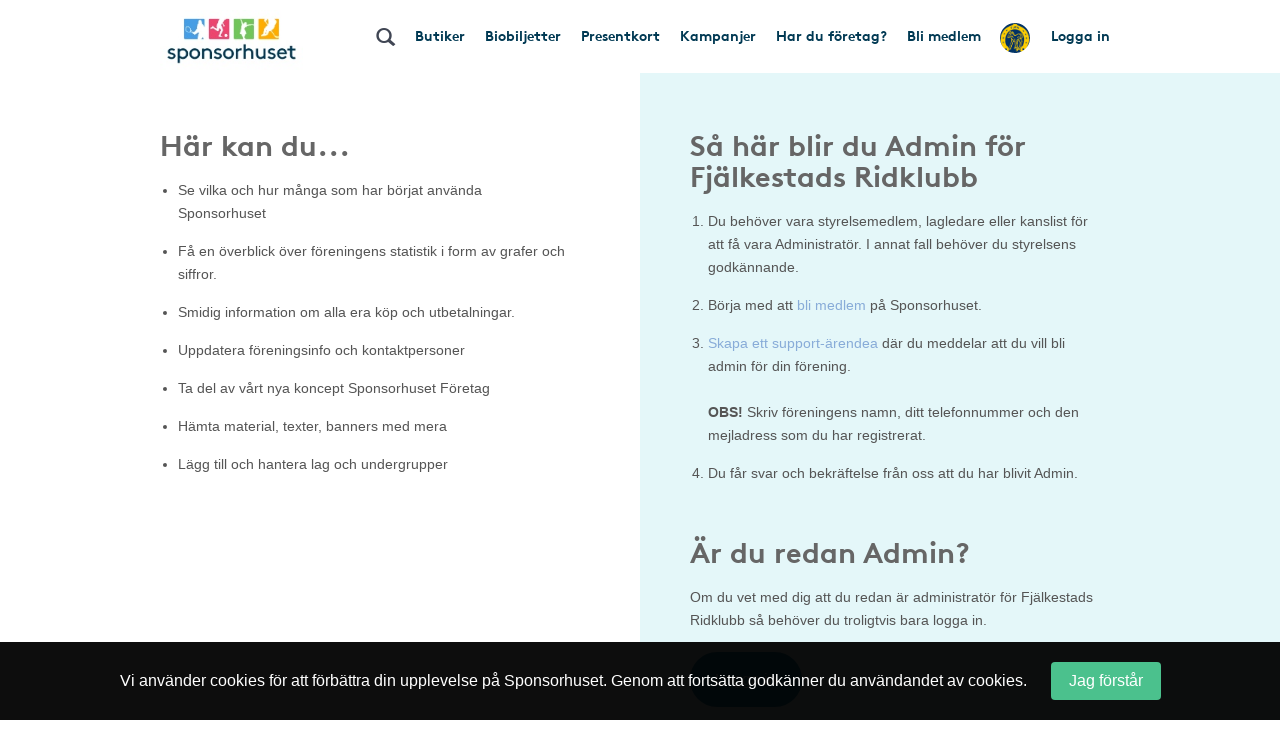

--- FILE ---
content_type: text/html; charset=UTF-8
request_url: https://www.sponsorhuset.se/fjalkestadsrk/admin3/material
body_size: 20647
content:
<!DOCTYPE html>
<html lang="en">
	<head>
		<meta property="og:image" content="http://www.sponsorhuset.se/apple-touch-icon-76x76.png" />		<title>Sponsorhuset - Tjäna pengar till Fjälkestads Ridklubb . Handla från kända nätbutiker!</title>
<meta name="keywords" content="Fjälkestads Ridklubb , gratis, förening, butik, tjäna, pengar, föreningen, sponsorhuset, handla"> 
<meta name="description" content="Tjäna pengar till Fjälkestads Ridklubb  när du handlar från kända nätbutiker!"> 
<meta name="language" content="SE"> 
<meta name="distribution" content="global"> 
<meta name="robots" content="noindex"> 
<meta name="copyright" content="Copyright ©2026 - Sponsorhuset AB">

<meta http-equiv="Content-Type" content="text/html; charset=UTF-8">
<meta name="verification" content="5cf1fade78b4f62641fedda1dcd13c46">

<meta http-equiv="X-UA-Compatible" content="IE=edge">
<meta name="viewport" content="initial-scale=1.0, maximum-scale=5.0, user-scalable=yes">
<meta name="format-detection" content="telephone=no">
		<meta name="29fb5705421cf4b" content="2e1d7e14ef8e6fcdbe5970e86970fb99" /><!-- Daisy Con verification -->
		<meta name="facebook-domain-verification" content="79sv3fmdp32pzdxej0v1i89z53zuu6" />
		<meta name="apple-itunes-app" content="app-id=1359200687">
		<link rel="apple-touch-icon" sizes="180x180" href="/apple-touch-icon.png?v=2">
<link rel="icon" type="image/png" sizes="32x32" href="/favicon-32x32.png?v=2">
<link rel="icon" type="image/png" sizes="16x16" href="/favicon-16x16.png?v=2">
<link rel="manifest" href="/site.webmanifest">
		<!-- Facebook Pixel Code -->
<script>
  !function(f,b,e,v,n,t,s)
  {if(f.fbq)return;n=f.fbq=function(){n.callMethod?
  n.callMethod.apply(n,arguments):n.queue.push(arguments)};
  if(!f._fbq)f._fbq=n;n.push=n;n.loaded=!0;n.version='2.0';
  n.queue=[];t=b.createElement(e);t.async=!0;
  t.src=v;s=b.getElementsByTagName(e)[0];
  s.parentNode.insertBefore(t,s)}(window, document,'script',
  'https://connect.facebook.net/en_US/fbevents.js');
  fbq('init', '931630130963637');
  fbq('track', 'PageView');
</script>
<noscript><img height="1" width="1" style="display:none"
  src="https://www.facebook.com/tr?id=931630130963637&ev=PageView&noscript=1"
/></noscript>
<!-- End Facebook Pixel Code -->
				<link rel="stylesheet" href="/css/bootstrap.min.css">
		
        <!-- Begin TradeTracker SuperTag Code -->
<script type="text/javascript">

    var _TradeTrackerTagOptions = {
        t: 'a',
        s: '265645',
        chk: '8be1e628f1d5b803fdb8a6b837148c44',
        overrideOptions: {}
    };

    (function() {var tt = document.createElement('script'), s = document.getElementsByTagName('script')[0]; tt.setAttribute('type', 'text/javascript'); tt.setAttribute('src', (document.location.protocol == 'https:' ? 'https' : 'http') + '://tm.tradetracker.net/tag?t=' + _TradeTrackerTagOptions.t + '&amp;s=' + _TradeTrackerTagOptions.s + '&amp;chk=' + _TradeTrackerTagOptions.chk); s.parentNode.insertBefore(tt, s);})();
</script>
<!-- End TradeTracker SuperTag Code -->
        
        	<!--<script src="https://kit.fontawesome.com/d0a349a723.js" crossorigin="anonymous"></script>-->
        	<!--<link rel="stylesheet" href="https://use.fontawesome.com/releases/v5.5.0/css/all.css" integrity="sha384-B4dIYHKNBt8Bc12p+WXckhzcICo0wtJAoU8YZTY5qE0Id1GSseTk6S+L3BlXeVIU" crossorigin="anonymous">-->
        	<!--<link rel="stylesheet" href="/css/font-awesome-4.7.0/css/font-awesome.min.css">-->
			<link rel="stylesheet" type="text/css" href="https://cdn.jsdelivr.net/npm/bulma@1.0.2/css/bulma.min.css">

		
		<link rel="stylesheet" href="/css/main.css?cache=202601202341">

		<link rel="chrome-webstore-item" href="https://chrome.google.com/webstore/detail/cgdogkoldofookodmiipcakaejpgocgc">

		<script type="text/javascript" src="/js/jquery-1.11.1.js"></script>
		<script type="text/javascript" src="/js/jquery-ui.min.js"></script>

		<link rel="stylesheet" href="https://cdn.jsdelivr.net/gh/iconoir-icons/iconoir@main/css/iconoir.css" />

		
		<script type="text/javascript" src="/js/jquery.countdown.js"></script>

				<script type="text/javascript" src="/js/bootstrap.min.js"></script>
		
		<script type="text/javascript" src="/js/main.js?cache=202601202341"></script>
		<script type="text/javascript" src="/js/fb.sdk.js"></script>
					<script type="text/javascript" src="/js/main_nd.js?cache=202601202341"></script>
		
		
<!-- Google tag (gtag.js) -->
<script async src="https://www.googletagmanager.com/gtag/js?id=G-EHG9HC8NHM"></script>
<script>
  window.dataLayer = window.dataLayer || [];
  function gtag(){dataLayer.push(arguments);}
  gtag('js', new Date());

  gtag('config', 'G-EHG9HC8NHM');
</script>

<!--

<script async src="https://www.googletagmanager.com/gtag/js?id=G-EHG9HC8NHM"></script>
<script>
  window.dataLayer = window.dataLayer || [];
  function gtag(){dataLayer.push(arguments);}
  gtag('js', new Date());

  let path = window.location.pathname;
  let firstSegment = path.split('/')[1];
  let normalizedPath = firstSegment === 'start' ? path : path.replace(/^\/{1}[^/]+/, '/[urlname]');

  gtag('config', 'G-EHG9HC8NHM', {
    page_path: normalizedPath,
    page_location: window.location.href,
    page_title: document.title
  });

</script>

-->
		<link href="/widget_styles/css/TopMenu.css?cache=2026012023" rel="stylesheet" media="all">
<script type="text/javascript">

	var currentTimer = 0;

	$(document).ready(function(){

		$('.slide-toggle').click(function(event){
			event.preventDefault();
			$('#' + $(this).data('slide-toggle')).slideToggle(400);
		});

		ajaxActivateClub = function()
		{
			$('#form-activate-club').find('.make-it-ajax-spin').show(0);
			postData = $('#form-activate-club').serializeArray();

			$.ajax({
	            url: '/ajax/widget_TopMenu/activate-club.php',
	            type: 'post',
	            data: postData,
	            dataType: 'json',
	            success: function(json)
	            {
	                if (json.success)
	                {
	                	$('#form-activate-club').slideUp(300, function(){
	                		$('#form-activate-club').html('<p><b>Tack för intresse!</b><br>Vi har nu skickat ett mejl till dig med våra tips på hur ni kommer igång</p>').fadeIn(300);
	                	});
	                }
	                else
	                {
	                	$('#form-activate-club').find('.make-it-ajax-spin').hide(0);
	                    alert('Något fick fel! Kontakta support!');
	                }
	            }
	        });
		}


      	hoveringLeftsubMenu = false;

      	$('.left-sub-menu')
      	.mouseenter(function(event) { hoveringLeftsubMenu = true; })
      	.mouseleave(function(event) { hoveringLeftsubMenu = false; });


		$('.hasLeftSubMenu')
		.mouseenter(function(event) {
			event.preventDefault();
			var menu_name = $(this).data('left-sub-menu-name');
			$('.left-sub-menu-'+menu_name).show(0);
		})
		.mouseleave(function(event) {
			event.preventDefault();
			var menu_name = $(this).data('left-sub-menu-name');
			$('.left-sub-menu-'+menu_name).hide(0);
		});


		$('#inactive-btn-2').click(function(event) {
			event.preventDefault();

			$('.intro-message').slideUp(500, function(){
				$('.inactive-clubs-form').slideDown(500);
			});

		});


		$('.my-stores-btn').mouseenter(function(){
			$('.fav-stores').show(0);
		});

		$('.fav-stores').mouseleave(function(){
			$('.fav-stores').hide(0);
		});

		$('.shortcuts-container nav#shortcuts_default ul > li > div > div.sub-menu > a:not(.my-stores-btn)').mouseenter(function(){
			$('.fav-stores').hide(0);
		});

		// Notice that pops up if user logged in on other clubpage than homeclub
		$('.close-logged-in-notice').click(function(){
			$('#logged-in-notice-container').fadeOut(500);
		});

		$('.homeclub-info-btn').click(function(){
			$('.homeclub-info').slideToggle(400);
		});

		if ($('.bonus-countdown:visible').length)
		{
			var bonus_expirate_date = $('.bonus-countdown').attr('alt');
			var d = new Date(bonus_expirate_date);

			var day = d.getDate();
			var month = d.getMonth() + 1;
			var year = d.getFullYear();
			var hour = d.getHours();
			var min = d.getMinutes();
			var sec = d.getSeconds();

			//var todaysDate = new Date();
			//var today = todaysDate.getDate();

			$('#bonus-countdown-dashboard').countDown({
				targetDate: {
					'day':      day,
					'month':    month,
					'year':     year,
					'hour':     hour,
					'min':      min,
					'sec':      min,
					// time set as UTC
					'gmt':      true
				},
				omitWeeks: true
			});


			$('.bonus-container .glyphicon-info-sign').hover(function(){
				$('.bonus-glyph-info').toggle();
			});


			$('.bonus-container .glyphicon-remove-circle').hover(function(){
				$('.bonus-glyph-close-info').toggle();
			});

			$('.bonus-container .glyphicon-remove-circle').click(function(){

				$.ajax({
					url: '/ajax/widget_TopMenu/close_bonus_display.php',
					success: function(response) { $('.bonus-container').slideUp(300); },
					error: function(response){}
				});

			});

		}
		else
		{
			$('.bonus-countdown').hide();
		}


		$('#set-new-homeclub').click(function(e){
			e.preventDefault();
			var homeclub_urlname = $(this).attr('alt');


			$.ajax({
				url: '/ajax/widget_TopMenu/set_new_homeclub.php',
				type: 'post',
				data: { homeclub_urlname: homeclub_urlname },
				success: function(response) {

					if (response == 'true')
					{
						$('#set-new-homeclub').replaceWith('<p style="font-weight:bold;color:green;">Tack, din hemmaförening är nu ändrad.</p><p>Skickare dig vidare dit inom 3 sekunder...</p>');

						goToClubInterval = setInterval(function() {
					      document.getElementById('go-to-before-club').click();
					      clearInterval(goToClubInterval);
						}, 3000);



					}
					else
					{
						alert('Ett okänt fel uppstod!');
						//console.log(response);
					}

				},
				error: function(response){
					alert('Ett okänt fel uppstod!');
					//console.log(response);
				}
			});

		});


		if ($('#clubLogoContainer').find('table.fake-logo-used').length)
		{
			$('#clubLogoContainer').addClass('radius');
		}


	    $("#brand_container_small").html($("#brand_container_default").html());
	    $("#shortcuts_small").html($("#shortcuts_default").html());


	    $('div#TopMenu .magnifyingGlass').click(function(){
	    	var e = $.Event( "keyup", { which: 13 } );
	    	searchboxKeyup(e);
	    });


	    /* Sub-menus in top menu */
      	$('.top-menu .hasSubMenu')
      	.click(function(e){ e.preventDefault(); })

      	$('.top-menu .hasSubMenu').mouseenter(function(){
      		$(this).addClass('nav-selected');
      		$('.sub-menu:visible, .left-sub-menu').hide(0);
      		$(this).parent().find('.sub-menu').show(0);
      	});



      	$('.top-menu li').mouseenter(function(){

      		if (!$(this).find('a:first').hasClass('hasSubMenu'))
      		{
      			// If li don't have sub-menu then make it easy and just close all subs...
      			$('.sub-menu:visible').hide(0).parent().find('a:first').removeClass('nav-selected');
      			$('.nav-selected').removeClass('nav-selected');
      		}
      		else
      		{
	      		linkID = $(this).find('a:first').attr('id');

	      		$('.sub-menu:visible').each(function(){

	      			subParentID = $(this).parent().find('a:first').attr('id');

		      		if (linkID != subParentID)
		      		{
		      			$('.nav-selected').removeClass('nav-selected');
		      			$(this).hide(0);
		      			$('.fav-stores').hide(0);
		      			$('#'+linkID).removeClass('nav-selected');
		      		}
	      		});
      		}

      	});

      	$('.sub-menu').mouseleave(function(){

      		if (!$('.left-side-menu').is(':visible'))
				$(this).hide(0).parent().parent().find('div > a').removeClass('nav-selected');
      	});


      	$('.sub-menu .hasLeftSideMenu').hover(function(){
      		$(this).parent().find('.left-sub-menu').show(0);
      	});

      	$('.sub-menu > a:not(.hasLeftSideMenu)').mouseenter(function(){
      		$('.sub-menu .left-sub-menu:visible').hide(0);
      	});




	    $('body')
	    .on('mouseenter', '#SokResultat .state_small .company-codes > div', function(){
	    	$(this).find('.codeTxt').show(0); })
	    .on('mouseleave', '#SokResultat .state_small .company-codes > div', function(){
	    	$(this).find('.codeTxt').hide(0);
	    });



		$('#shortscuts_button').click(function(){
			$("#shortcuts_small").slideToggle();
		})


		/* Money counter-switcher below Club logo */
		function switchCounter() {

			setTimeout(function() {

				if ($('.club-counter').is(':visible'))
				{
			    	$('.club-counter').fadeOut(600, function(){
			    		$('.total-counter').fadeIn(600);
			    	});
				}
				else
				{
			    	$('.total-counter').fadeOut(600, function(){
			    		$('.club-counter').fadeIn(600);
			    	});
				}

	        	switchCounter();

    		}, 10000);
		}

		switchCounter();



		$.fn.getArrayKey = function(values, arrVal)
		{
			for (key in values)
				if (values[key] == arrVal)
					return key;
		}

		$.fn.initSliderRange = function(passedMin, passedMax)
		{
			var values = [ 0, 20, 40, 60, 80, 100, 200, 300, 400, 500, 600, 700, 800, 900, 1000, 1500, 2000, 2500, 3000, 3500, 4000, 4500, 5000 ];
			var minPrice = 0;
			var maxPrice = values.length - 1;

			if (passedMin == undefined || passedMin == null || passedMin == '')
				passedMin = minPrice;
			else
				passedMin = parseInt($.fn.getArrayKey(values,passedMin));

			if (passedMax == undefined || passedMax == null || passedMax == '')
				passedMax = maxPrice;
			else
				passedMax = parseInt($.fn.getArrayKey(values,passedMax));

			infinity = '5 000+';

			$("#slider-range").slider({
				range: true,
				step: 1,
				min: minPrice,
				max: values.length -1,
				values: [ passedMin, passedMax ],
				slide: function( event, ui )
				{
					fromVal        = ui.values[0];
					fromValVisible = values[fromVal];
					toVal          = ui.values[1];
					toValVisible   = (toVal === maxPrice) ? infinity : values[toVal]; // <i class="fa fa-asterisk"></i>

					console.log(fromVal + ' ' + fromValVisible);

					$("#price-int-from").css('left', $('.ui-slider-handle:first-of-type').css('left'));
					$("#price-int-from span.num").html($.fn.numberFormat(fromValVisible));
					$("#price-min-input").val(fromValVisible);
					if (fromVal == minPrice)
						$("#price-min-input").attr('value', null);

					$("#price-int-to").css('left', $('.ui-slider-handle:last-of-type').css('left'));
					$("#price-int-to span.num").html($.fn.numberFormat(toValVisible));
					$("#price-max-input").val(toValVisible);
					if (toVal == maxPrice)
						$("#price-max-input").attr('value', null);
				},
				change: function()
				{
					$( "#price-int-from").css('left', $('.ui-slider-handle:first-of-type').css('left'));
					$( "#price-int-to").css('left', $('.ui-slider-handle:last-of-type').css('left'));
					$('div#SokResultat .h5-price-interval .fa').show(0);
					sendRequest(false); // Do filtering, without big ajax loader

				},
				create: function()
				{
					createToVal = (passedMax == maxPrice) ? infinity : $.fn.numberFormat(values[passedMax]);
					$('#slider-range .ui-slider-handle:first-of-type').append('<i class="fa fa-fast-forward"></i>');
					$('#slider-range .ui-slider-handle:last-of-type').append('<i class="fa fa-fast-backward"></i>');
					$('#price-int-from').html('<span class="num">'+$.fn.numberFormat(values[passedMin])+'</span> kr<span class="arrow"></span>').css('left', $('.ui-slider-handle:first-of-type').css('left'));
					$('#price-int-to').html('<span class="num">'+createToVal+'</span> kr<span class="arrow"></span>').css('left', $('.ui-slider-handle:last-of-type').css('left'));
				}
			});

		}


		$.fn.numberFormat = function(str) {
			return (""+str).replace(/\B(?=(\d{3})+(?!\d))/g, " ");
		}


	    $('.close-btn').click(function(){
	    	$(this).closest('.modal').modal('hide');
	    });



	    if ($('.nd').length == 0)
	    {
	    	// ND REMOVE


		    // Only load search phrases if searchInput available
		    if ($('#searchInput').length)
		    {

		    	// Fetch search phrases
				$.ajax({
					url: '/ajax/SokResultat/get_search_phrases.php',
					dataType: 'json',
					success: function(response) {

						// Initialize autocompleter
						availableTags = response;
						$("#searchInput").autocomplete({ source: availableTags, minLength: 3, autoFocus: false, delay: 0 });

					},
					error: function(response){
						console.log('ERROR');
					}
				});


					if ($('#searchInput').data('prev-page') == document.location)
					{
						$('.magnifyingGlass').click();
					}

		    }


		    $('body').on('click', '.ui-autocomplete .ui-menu-item', function(){

					$('#searchInput').val($(this).html());
					searchboxKeyup('click');
		    });


	    }

	    $('.close-cookie-notice').click(function(){
	    	$('.cookie-notice-container').fadeOut(300);
	    });

	});

	function handleKeyPress(e){

		var key=e.keyCode || e.which;

		if (key==13){
			$('#loginform').submit();
		}
	}


	function searchboxKeyup(e) {

		var performSearch = false;

		if (e == 'click')
			performSearch = true;
		else
		{
			var key=e.keyCode || e.which;
			if (key==13)
				performSearch = true;
		}

		if (performSearch) {

			$('#price-min-input, #price-max-input').val('');

			$('#SokResultatPending').hide();

			if($('#searchInput').val().length >= 2)
			{

				$('#SokResultat').hide();
				sendRequest(true);

			} else if($('#searchInput').val().length == 0){
				$('#SokResultat').hide();
				$('#SokResultatPending').hide();
			}
		}

	}







	function sendRequest(spinner) {

		if (spinner)
		{
			$('#SokResultatPending').show();
			showSpinnerMessage();
		}

		if (typeof $('#searchInput').autocomplete() !== 'undefined')
		{
			$('#searchInput').autocomplete('close');
		}

		//var minPrice = $('#price-min-input').val();
		//var maxPrice = $('#price-max-input').val();
		var current_page = $('body').data('current-page');


		$.ajax({
			type: "GET",
			url: "/ajax/SokResultat/products.php",
			data: "searchValue=" + $('#searchInput').val() + "&current_page=" + current_page + "&prev_page=" + document.location,
			success: function(msg){
				hideSpinnerMessage();

				$('#SokResultatPending').hide();
				$('#SokResultat').html(msg).show(0, function(){

					if (countSearchShops() > 0)
						$('.show-remaining-shops span').html(countSearchShops());
					else
						$('.show-remaining-shops').hide(0);

					//$.fn.initSliderRange(minPrice,maxPrice);

				});
			}
		});

	}

	function showSpinnerMessage()
	{
		$('#SokResultatPending .spinner-message').delay(2400).slideDown(600);
	}
	function hideSpinnerMessage()
	{
		$('#SokResultatPending .spinner-message').hide(0)
	}


	function countSearchShops()
	{
		return $('.search-shops .hiddenShop').length;
	}



	function submitTeamPicker(team_id) {
    	$('#team_id').val(team_id);
    	$('#teamPicker').submit();
    }





</script>
<link href="/widget_styles/css/QuickLinks.css?cache=2026012023" rel="stylesheet" media="all"><script type="text/javascript">
$(document).ready(function(){

/*
	if ($('#butiksDropdown').length)
	{
			$.ajax({
			type: "POST",
			dataType: 'json',
			url: "/ajax/widget_Quicklinks/get-butiker-dropdown.php",
			data: {
				urlname: $('body').data('current-page')
			},
			success: function(json){

				if (json.success)
				{
					$('#butiksCount .figure').html(json.butiksCount);
					$('#butiksDropdown #butik_table').replaceWith(json.html);
				}

			}
		});

	}
*/

	/**
	 * Picks up menu from TopMenu and applies as smaller stacked buttons
	 * at the end of the mobile menu.
	 */
	$.fn.appendTopMenuToMobileMenu = function(){

		$('#shortcuts_default ul a.in-mobile-view').each(function(){

			if ($(this).hasClass('mobile-mina-sidor'))
				$(this).attr('href', '/' + $('body').data('current-page') + '/mina-sidor/');
			if ($(this).hasClass('mobile-vara-kop'))
				$(this).attr('href', '/' + $('body').data('current-page') + '/vara-kop/').find('i').remove();

			shifts = '';

			if (false && $(this).hasClass('shift'))
				shifts += '<li class="mobile-top-menu-item"><div><a href="'+$(this).attr('href')+'" class="'+$(this).attr('class')+'">'+$(this).html()+'</a></div></li>';
			else if ($('.smakis').length == 0)
				$('#QuickLinks ul').append('<li class="mobile-top-menu-item"><div><a href="'+$(this).attr('href')+'" class="'+$(this).attr('class')+'">'+$(this).html()+'</a></div></li>')

		});

	};

	$.fn.createButikerSelect = function(){

		setTimeout(function(){

			var html = '<select name="butiker_select" id="butiker-mobile-select" class="butiker-mobile-select" onchange="document.location.href = this.value;return;">';

			html += '<option value="">Våra butiker - Välj för att handla</option>';

			$('#butiksDropdown .each-butik').each(function(){
				html += '<option value="'+$(this).data('href')+'">'+$(this).data('butik-name')+' - '+$(this).data('splash')+'</option>';
			});

			html += '</select>';

			$('.toggle-butik-dropdown').replaceWith(html);

		}, 1200);
	}

	/**
	 * Mobile view
	 */
	if ($("body").width() <= 768)
	{
		/**
		 * Smakis specials
		 */
		if ($('.smakis').length)
		{
			$('body').append('<i class="fas fa-solid fa-bars display-mobile-menu-btn"></i>');

			$('body').append($('div#QuickLinks.smakis li:first-of-type div').html());

		}

		$.fn.appendTopMenuToMobileMenu();
		$.fn.createButikerSelect();


		$('.display-mobile-menu-btn').click(function(e){
			e.preventDefault();

			/**
			 * Hide the old mobile menu
			 */
			$('#mobile-menu').css('display', 'none');
			//$('#QuickLinks').slideToggle(100); // TODO: Make this slide in from the right or left instead
			$('#QuickLinks').toggle(0); // TODO: Make this slide in from the right or left instead
		});

		//$('.display-mobile-menu-btn').trigger('click');

	}







});
</script><link href="/widget_styles/css/SokResultat.css?cache=2026012023" rel="stylesheet" media="all"><script type="text/javascript">
	
	function showEnterShopButtonSearchResult(iid) {
		
		$('#entershop_searchresults_' + iid).show();
		$('#splash_searchresults_' + iid).hide();
		$('#cell_searchresults_' + iid).css('background-color', '#1c6cb6');
		$('#cell_searchresults_' + iid).css('color', 'white');
		
	}
	
	function hideEnterShopButtonSearchResult(iid) {
		
		$('#entershop_searchresults_' + iid).hide();
		$('#splash_searchresults_' + iid).show();
		$('#cell_searchresults_' + iid).css('background-color', '#f2f2f2');
		$('#cell_searchresults_' + iid).css('color', 'black');
		
	}
	
	
	function clickOnProduct(product_id, event) {

		return true;

		if (!mouseOverProductStore)
		{

			if ($('#product_' + product_id).hasClass('state_small'))
			{
				if (!$('#product_' + product_id + ' .left_col').find('.product_image_big').length)
				{
					// Create big image
					small_img = $('#product_' + product_id + ' .left_col img:first');
				}
				else
				{
					$('#product_' + product_id + ' .left_col').find('.product_image_big').show(0);
					$('#product_' + product_id + ' .left_col img:first').hide();
				}

				$('#product_' + product_id).removeClass("state_small").addClass( "state_big" );
				$('#logo_' + product_id).css('display', 'block');
				$('#description_' + product_id).css('display', 'block');
			}
			else
			{
				$('#product_' + product_id).find('.product_image_big').hide(0);
				$('#product_' + product_id + ' .left_col img:first').show(0);
				$('#product_' + product_id).removeClass("state_big").addClass( "state_small");
				$('#logo_' + product_id).css('display', 'none');
				$('#description_' + product_id).css('display', 'none');
			}
			
		}
	}


	$(document).ready(function(){

		mouseOverProductStore = false;

		$('body')
		.on('mouseover', '.product-visit-store, .company-codes > div', function(){
			console.log('in');
			mouseOverProductStore = true;
		})
		.on('mouseout', '.product-visit-store, .company-codes > div', function(){
			console.log('out');
			mouseOverProductStore = false;
		});

		$('.d-picker').datepicker({
			dateFormat: "yy-mm-dd",
			firstDay: 1,
			minDate: 0,
			numberOfMonthsType: [ 2, 3 ],
			dayNamesMinType: [ "Sö", "Må", "Ti", "On", "To", "Fr", "Lö" ],
			monthNamesType: [ "Januari", "Februari", "Mars", "April", "Maj", "Juni", "Juli", "Augusti", "September", "Oktber", "November", "December" ],
			buttonText: '<i class="fa fa-calendar"></i>',
			showOn: 'both'
		});


		$('#flights-checkin').change(function(){
			checkinDate         = $(this).val();
			var date            = new Date(checkinDate);
			var newdate         = new Date(date);
			newdate.setDate(newdate.getDate() + 1);
			var newCheckoutDate = new Date(newdate);
			$('#flights-checkout').datepicker(
				"option", "minDate", newCheckoutDate
			);
		});

		$('#hotels-checkin').change(function(){
			checkinDate         = $(this).val();
			var date            = new Date(checkinDate);
			var newdate         = new Date(date);
			newdate.setDate(newdate.getDate() + 1);
			var newCheckoutDate = new Date(newdate);
			$('#hotels-checkout').datepicker(
				"option", "minDate", newCheckoutDate
			);
		});
			

		mouseOverDropdown = false;

		$('.search-dropdown, .search-dropdown-btn, .ui-datepicker')
		.mouseenter(function(){
			mouseOverDropdown = true;
		})
		.mouseleave(function(){
			mouseOverDropdown = false;
		});

		$('body').click(function(e){

			if (!mouseOverDropdown)
			{
				$('.search-dropdown').fadeOut(300);
				$.fn.clearSearchSpans('no-span');
			}
		});


		$('#SokResultat').on('click', '.show-remaining-shops', function(){

			if ($(this).hasClass('shown'))
			{
				$('.hiddenShop').css('display', 'none');
				$(this).removeClass('shown').html($(this).html().replace('Göm', 'Se'))
			}
			else
			{
				$('.hiddenShop').css('display', 'inline-block');
				$(this).addClass('shown').html($(this).html().replace('Se', 'Göm'))
			}
		});


		$('#search-bar > span[id^=search-]').click(function(){

			var dropdown = $(this).attr('id').replace('btn', 'dropdown');

			var exceptID = $(this).attr('id');
			$.fn.clearSearchSpans(exceptID);

			if ($(this).hasClass('selected'))
			{
				$(this).removeClass('selected');
				$('#'+dropdown).fadeOut(300);
			}
			else
			{
				$(this).addClass('selected');
				$('#'+dropdown).fadeIn(300);
				
			}


		});

		$.fn.clearSearchSpans = function(exceptID)
		{
			$('#search-bar > span').not($('#'+exceptID)).removeClass('selected');
			$('.search-dropdown').fadeOut(0);

			// Todo : Also close dropdown connected to each button
		};

		$('#search-advanced-btn').click(function(){
			if ($('#search-options').is(':visible'))
				$('#search-options').fadeOut(500);
			else
				$('#search-options').fadeIn(500);
		});

	});









</script><link href="/widget_styles/css/Admin3.css?cache=2026012023" rel="stylesheet" media="all"><script type="text/javascript">
$(document).ready(function(){


		$('.year').click(function(e){
			e.preventDefault();
			var yearBtn = $(this);

			if ($(this).hasClass('visible'))
			{
				$(this).closest('.year-container').find('.purchases').slideUp();
				yearBtn.removeClass('visible');
			}
			else
			{
				var postData = $(this).data();
				postData.includeSS = $('#includeSS').is(':checked');


				$.ajax({
					url: '/ajax/widget_Admin3/get-purchases-by-year.php',
					type: 'post',
					dataType: 'json',
					data: postData,
					success: function(json)
					{
						if (json.success)
						{
							yearBtn.addClass('visible');
							$('#purchases-year-' + postData.year).html(json.html);
							$('#purchases-year-' + postData.year).slideDown(1000);
						}
					}
				});

			}
		});

		$('#includeSS').change(function(){
			$('.year-container .purchases:visible').closest('.year-container').find('.year').click();
			//alert(document.getElementById('includeSS').checked);
		});


		$('.progress-runner').each(function(){
			if ($(this).outerWidth() < 130)
				$(this).find('.progress-percent').addClass('place-to-the-right');
		});


	$('.hide-user').click(function(e){
		e.preventDefault();

		if (confirm("Är du säker på att du vill dölja denna användare? Du kommer inte längre se den i översikten och kan ej åndra detta."))
		{
			var userId = $(this).data('user-id');
			var thisRow = $(this).closest('.user-row');

			$.ajax({
				url: '/ajax/widget_Admin3/hide-user.php', type: 'POST', data: { userId: userId }, dataType: 'json',
				success: function(json){

					if (json.success)
					{
						thisRow.fadeOut(1000, function(){ $(this).remove(); });
					}
					else
					{
						alert(json.message);
					}

				}
			});
		}

		return false;

	});

		$('.tip').hide();

		$('.has-admin-tooltip')
		.mouseenter(function(event) {
			$(this).parent().find('.tip').show();
		})
		.mouseleave(function(event) {
			$(this).parent().find('.tip').hide(0);
		});





	$('.list-texter a.toggle-area').click(function(){

		var area = $(this).data('toggle-area');

		$('.text-images:visible').toggle();

		if ($('.text-images.'+area).length)
			$('.text-images.'+area).toggle();


	});


	$('.list-texter div.toggle-area a').click(function(){
		window.open($(this).attr('href'));
	});



	$('.preview-popup').click(function(e){

		e.preventDefault();

		var head= document.getElementsByTagName('head')[0];
		var script= document.createElement('script');

		var clubId = $('body').data('club-id');

		script.type= 'text/javascript';
		script.charset= 'utf-8';
		script.id = 'debug-popup';
		script.src= 'https://www.sponsorhuset.se/handla-smart/popup/popup-deluxe.js.php?club_id='+clubId+'&demo=1&cachebuster='+ new Date().getTime();

		if (document.getElementById('debug-popup') !== null)
		{
			var elem = document.getElementById('debug-popup');
    		elem.parentNode.removeChild(elem);
		}

		head.appendChild(script);

	});

	$(document).on('click', '.pop-close-btn', function(){
		$('#debug-popup').remove();
	});


	if ($('#popup-script-section').length)
	{
		$.ajax({
			url: '/ajax/widget_Admin3/check-popup-activity.php', type: 'POST', data: { clubId: $('body').data('club-id') }, dataType: 'json',
			success: function(json){

				if (json.success)
				{
					$('#popup-script-section').before('<span class="popup-found">' + $('body').data('club-name') + ' har Sponsorhusets pop-up på hemsidan! <i class="fa fa-check-circle"></i></span><p><a href="#" class="toggle-popup-script" id="toggle-popup-script">Visa script-koden</a></p>');
					$('#popup-script-section').hide(0);
				}

			}
		});
	}


	$(document).on('click', '#toggle-popup-script', function(e){
		e.preventDefault();
		$('#popup-script-section').slideToggle();
	});




	/**
	 * When admin is onepager and hiades TopMeny etc, the login modal needs to be moved outside of the TopMenu widget.
	 * Let's see how good that works...
	 */
		//$('#TopMenu').hide(0);
		//loginModal = $('#TopMenu #mod-login').html();
		$('#TopMenu .placeholder > div').not('#mod-login, #mod-processing').remove();
		$('#TopMenu').css('padding', 0);
		$('#QuickLinks, .shortcuts-container').remove();
		//$('#TopMenu .placeholder').html(loginModaln);
		//$('#TopMenu').show(0);

			if ($('.banners-container').length)
			{
				numBanners = $('.banners-container .banner').length - 1;


				/*| Banner Guide buttons and stuff
				****************************************************************/
				$('#option-bigger, #option-smaller').click(function(event) {

					if (!$(this).hasClass('disabled'))
					{
						var current = $('.banner-guide').attr('alt').replace('active-banner-', '') * 1;
						var show_key = ($(this).hasClass('bigger')) ? current + 1 : current - 1;
						$.fn.toggleOptionsState(show_key);
						$('#banner-' + current).addClass('hidden', function(){
							$('#banner-' + current).find('.code').hide(0);
							$('#banner-' + show_key).removeClass('hidden').hide(0).fadeIn(500);
							$('#current-dimension').html($('#banner-' + show_key).attr('alt'));
							$('.banner-guide').attr('alt', 'active-banner-'+show_key);

						});
					}

				});

				$('#option-yes').click(function(event) {
					var current = $('.banner-guide').attr('alt').replace('active-banner-', '') * 1;
					$('#banner-' + current).find('.code').slideDown(500);
				});


				$.fn.toggleOptionsState = function(show_key)
				{
					console.log(show_key);

					if (show_key <= 0)
						$('#option-smaller').addClass('disabled');
					else
						$('#option-smaller').removeClass('disabled');

					if (show_key >= numBanners)
						$('#option-bigger').addClass('disabled');
					else
						$('#option-bigger').removeClass('disabled');

				};

			}

	//$('#TopMenu div').after();


	if ($('.alert-message').length)
	{
		$('.alert-message').show(0).delay(6000).fadeOut(3000);
	}


	$('.daughters-div .toggle-area').click(function(){

		var toggleAreaId = $(this).data('toggle-area');
		var angleIcon = $(this).find('.fa-toggle-arrow');

		//$('.club-employees').slideUp(500);

		if (angleIcon.hasClass('fa-angle-down'))
			angleIcon.removeClass('fa-angle-down').addClass('fa-angle-up');
		else
			angleIcon.removeClass('fa-angle-up').addClass('fa-angle-down');
	});

	$('.team-navigation a').click(function(e){
		e.preventDefault();

		var clubData = $(this).parent().parent().data();
		var thisData = $(this).data();

		var data = Object.assign(clubData, thisData);

		console.log(data);

		switch (data.action)
		{
			case 'edit-team-name':

				if (data.newTeamName = prompt("Byt namn på laget genom att fylla i nedan.\n\nTänk på att du inte behöver lägga till moderföreningens namn då detta sker automatiskt.", data.teamName.replace(data.motherClubName, '').trim()))
				{
					$.ajax({
						url: '/ajax/widget_Admin3/team-actions.php',
						type: 'POST',
						data: data,
						dataType: 'json',
						success: function(json){

							if (json.success)
							{
								alert("Uppdaterade lagets namn till " + data.newTeamName + ".\n\nLaddar om sidan...");
								location.reload();
							}
							else
							{
								alert(json.message);
							}

						}
					});
				}

			break;

			case 'edit-dlk-id':

				if (data.dlkId = prompt("Redigera lagets Digitala Lagkassa-id för " + data.teamName.replace(data.motherClubName, '').trim(), data.dlkId.trim()))
				{
					$.ajax({
						url: '/ajax/widget_Admin3/team-actions.php',
						type: 'POST',
						data: data,
						dataType: 'json',
						success: function(json){

							if (json.success)
							{
								alert("Uppdaterade lagets Digitala Lagkassa-ID.");
								location.reload();
							}
							else
							{
								alert(json.message);
							}

						}
					});
				}

			break;

			case 'delete-team':

				if (confirm("Du är på väg att radera detta lag. Även kontakpersoner inlagda på just detta lag kommer försvinna, och det går ej att ångra denna åtgärd.\n\nÄr du säker på att du vill genomföra detta?"))
				{
					$.ajax({
						url: '/ajax/widget_Admin3/team-actions.php',
						type: 'POST',
						data: data,
						dataType: 'json',
						success: function(json){

							if (json.success)
							{
								alert("Laget raderat! Laddar om sidan...");
								location.reload();
							}
							else
							{
								alert(json.message);
							}

						}
					});
				}

			break;

			default: break;
		}

	});


	$('.alter-club-id-in-form').click(function(){

		var daughterClubId = $(this).data('club-id');

		setTimeout(function(){
			$('#input-club_id').val(daughterClubId);
		}, 500);

	});

	if ($('.onepager.admin').length > 0)
		$('#Footer').css('margin-top', 0);

	$('#update-members').click(function(event) {
		event.preventDefault();

		$('#mod-processing-response-text').html('Uppdaterar information om era medlemmar...');
		$('#mod-processing').show();
		var club_id = $(this).data('club-id');

		$.ajax({
			url: '/ajax/widget_Admin3/update-members.php',
			type: 'POST',
			data: { club_id : club_id },
			success: function(){

				$('#mod-processing-title').html('Färdigt!');
				$('#mod-processing-response-text').html('Laddar om medlemsöversikten!');

				setTimeout(function(){
					location.reload();
				}, 500);

			}
		});
	});

	if ($('#members-div-titles').length && $(window).width() >= 768)
	{
		var titleDiv = $('#members-div-titles');
		var titleDivPos = titleDiv.offset().top;
		var titleDivMarginTop = (titleDiv.css('margin-top').replace('px', '') * 1 + 30) + 'px';
		//var titleDivHeight = titleDiv.height();
		//$('.page-menu-container-placeholder').css('height', pageMenuContainer.css('height'));
		$(window).scroll(function() {
            if ($(window).scrollTop() >= titleDivPos)
            {
				titleDiv.addClass('members-div-title-fixed');
				titleDiv.next('.members-div').css('margin-top', titleDivMarginTop);
            }
            else if (titleDiv.hasClass('members-div-title-fixed'))
            {
				titleDiv.removeClass('members-div-title-fixed');
				titleDiv.next('.members-div').css('margin-top', 0);
            }

			// Hide mobile menu on scroll if visible
			//$('.page-menu:visible').slideUp();
        });

		$('.tip').hide();

		$('.has-admin-tooltip')
		.mouseenter(function(event) {
			$(this).parent().find('.tip').show();
		})
		.mouseleave(function(event) {
			$(this).parent().find('.tip').fadeOut(100);
		});





	}
	else if ($('#members-div-titles').length)
	{
		$('.data-field').each(function(){
			var field_label = $(this).data('field');
			$(this).html($(this).html().replace('&nbsp;', ''));

			if ($(this).find('.fa').length)
				$(this).find('.fa').after('<span>'+field_label+'</span>');
			else
				$(this).remove();
		});
	}


	$('.member-action').click(function(event) {
		event.preventDefault();

		var action = $(this).data('action');
		var member = $(this).data('member');

		if (action == 'delete')
		{
			if (!confirm("Du är nu på väg att radera denna medlem från ert register.\n\nÄr du säker på att det är det du vill göra?"))
				return false;
		}

		$('#mod-processing-title').html('Bearbetar');
		$('#mod-processing-response-text').html('Det här ska inte ta lång tid...');
		$('#mod-processing').show();

		placeholder = $(this).closest('.members-div');

		$.ajax({
				url: '/ajax/widget_Admin3/action.php',
				type: 'POST',
				dataType: 'json',
				data: { action : action, member: member },
				success: function(json){

					console.log(json);

					if (json.success)
					{
						if (json.action === '')
							console.log('no action callback');
						else if (json.action == 'delete')
						{
							placeholder.slideUp(400, function(){ placeholder.remove(); });
						}
						else if (json.action == 'update')
						{

						}

					}
					else
					{
						alert('Något gick fel.');
					}

					$('#mod-processing').hide();

				},
				error: function(a,b,c){
					$('#mod-processing').hide();
					console.log(a);
					console.log(b);
					console.log(c);
				}
			});

	});


	$('.template').click(function(event) {
		event.preventDefault();
		var template_id = $(this).data('template-id');
		var template_title = $(this).data('template-title');
		$('.template-info:visible').hide(0);
		$('#template-title').html(template_title);
		$('#template-info-'+template_id).fadeIn(300);
	});


	$('.preview-template').click(function(event) {
		event.preventDefault();
		var template_id = $(this).data('template-id');
		$('body').css('overflow', 'hidden');
		$('#overlay-template-'+template_id).fadeIn(300);
	});

	$('.onepager-overlay').on('click', '.close-preview-template', function(event) {

		event.preventDefault();

		if ($(this).hasClass('save-and-close'))
		{
			var num_recipients = $('.recipient-checkbox:checked').length;

			if (num_recipients > 0)
			{
				$('.send-email:visible').removeClass('disabled').html('Skicka ('+num_recipients+' mottagare)');

				var recipients_data = '';
				$('.recipient-checkbox:checked').each(function(index, el) {
					recipients_data += $(el).data('recipient') + ';';
				});


				$('.send-email:visible').attr('data-recipients', recipients_data); // Adding a second time causes issue?

			}
			else
				$('.send-email:visible').addClass('disabled').html('Skicka');

		}


		$(this).parent().parent().parent().fadeOut(300);
		$('body').css('overflow', 'auto');
	});


	$('.open-overlay-recipients').click(function(event) {
		event.preventDefault();
		var template_id = $(this).data('template-id');
		$('body').css('overflow', 'hidden');

		if ($('.send-email:visible').data('recipients'))
			$('#overlay-recipients').fadeIn(300);
		else
		{
			$.ajax({
				url: '/ajax/widget_Admin3/get-template-recipients.php',
				type: 'POST',
				dataType: 'json',
				data: { template_id : template_id },
				success: function(template){

					$('#overlay-recipients #template-recipients').hide(0).html('<div class="template-recipients-info"><p>' + template.description + '</p></div>' + template.recipients).show(0, function(){
						$('#overlay-recipients').fadeIn(300);
					});

				},
				error: function(error){
					console.log(error);
				}
			});
		}

	});


	$('#delete-employee').click(function(event) {
		event.preventDefault();
		var employee_id = $(this).closest('#form-edit-employee').find('input[name="id"]').val();
		var club_id = $(this).closest('#form-edit-employee').find('input[name="club_id"]').val();

		if (confirm("Du är nu på väg att radera denna kontaktpersonen.\n\nÄr du säker på att det är det du vill göra?"))
		{
			$.ajax({
				url: '/ajax/widget_Admin3/delete-employee.php',
				type: 'POST',
				dataType: 'json',
				data: { employee_id : employee_id, club_id: club_id },
				success: function(json){

					//console.log(json);

					if (json.success)
						location.reload();
					else
						alert('Något gick på tok!');

				},
				error: function(error){
					console.log(error);
				}
			});
		}

		return false;

	});


	$('.edit-employee').click(function(event) {
		event.preventDefault();

		var e_obj = $(this).data('employee');
		var employee_form = $('#form-edit-employee');

		Object.keys(e_obj).forEach(function(key) {
			employee_form.find('input[name='+key+']').val(e_obj[key]);
			employee_form.find('select[name="'+key+'"] option[value="'+e_obj[key]+'"]').prop('selected', true);
		});

		$('#form-edit-employee #delete-employee').show(0);

		//employee_form.find('input[name=befattning_sh]').val(12);
		employee_form.find('.fa, .error-message').hide();

		$('#employee-name').html(e_obj.first_name + ' ' + e_obj.last_name);

		$('#overlay-employee').fadeIn(300);

	});

	$('.add-new-employee').click(function(event) {
		event.preventDefault();

		$('#form-edit-employee input').not('input[name=form], input[name=befattning]').val('');
		//$('#form-edit-employee input[name=befattning]').val('');
		$('#form-edit-employee select option').prop('selected', false);
		$('#form-edit-employee').find('.fa, .error-message').hide();
		$('#form-edit-employee #delete-employee').hide(0);

		$('#employee-name').html('Lägg till ny');

		$('#overlay-employee').fadeIn(300);

	});


	$('.log-note')
	.mouseenter(function(event) {
		var message = $(this).parent('.note').find('.message');
		message.show(0);
	})
	.mouseleave(function(event) {
		var message = $(this).parent('.note').find('.message');
		message.hide(0);
	});


	
	$('body').on('click', '.send-individual-email', function(event) {
		event.preventDefault();
		thisEnvelope = $(this);

		if ($(this).hasClass('sent'))
		{
			alert('Du har redan skickat mejlet!');
			return false;
		}
		else
		{
			var recipients = $(this).attr('data-recipient');
			var template_id = $(this).data('template-id');

			$('#mod-processing-title').html('Skickar mejlet!');
			$('#mod-processing-response-text').html('Ditt mejl bearbetas och skickas till ' + recipients);
			$('#mod-processing').show();

			$.ajax({
				url: '/ajax/widget_Admin3/send-email.php',
				type: 'POST',
				dataType: 'json',
				data: { template_id: template_id, recipients: recipients },
				success: function(json){

					$('#mod-processing').hide();

					if (json.success)
						thisEnvelope.addClass('sent');
					else
						alert("Ouch... det där gick dåligt!\n\n" + json.error);

				},
				error: function() {
					console.log('ERROR');
				}
			});

			return false;

		}

	});



	$('body').on('click', '.send-team-email', function(event) {
		event.preventDefault();
		thisEnvelope = $(this);

		if ($(this).hasClass('sent'))
		{
			alert('Du har redan skickat mejlet!');
			return false;
		}
		else
		{
			var team_name = $(this).data('team-name');
			var team_id = $(this).data('team-id');
			var template_id = $(this).data('template-id');

			$('#mod-processing-title').html('Skickar mejlet!');
			$('#mod-processing-response-text').html('Ditt mejl bearbetas och skickas<br>till kontaktpersorna i ' + team_name);
			$('#mod-processing').show();

			$.ajax({
				url: '/ajax/widget_Admin3/send-team-email.php',
				type: 'POST',
				dataType: 'json',
				data: { template_id: template_id, team_id: team_id },
				success: function(json){

					$('#mod-processing').hide();

					if (json.success)
					{
						thisEnvelope.addClass('sent');
						var toolTip = thisEnvelope.parent().find('.tip');
						var originalToolTipHtml = toolTip.html();
						toolTip.html('Mejlet skickades till kontaktpersonerna!');
						toolTip.fadeIn(500).delay(4000).fadeOut(0, function(){
							toolTip.html(originalToolTipHtml);
						});
					}
					else
					{
						if (json.error)
							alert(json.error);
						else if (json.recipients == 0)
							alert('misslyckades att skicka till konktapersonerna för ' + team_name);
						else
							alert('Okänt fel');
					}

				},
				error: function() {
					console.log('ERROR');
				}
			});

			return false;

		}

	});




	$.fn.initTemplate = function(template_id)
	{
		$('#overlay-template-' + template_id).find('.template-custom-message').val('');
		$('#overlay-template-' + template_id).find('.template-custom-subject').val('');
		$('#select-all-recipients, .recipient-checkbox:checked').attr('checked', false);
		$('.close-preview-template.save-and-close').trigger('click');

	};




	if ($('#dataTable-1, #dataTable-2, #dataTable-3').length)
	{

		$('#dataTable-1, #dataTable-2, #dataTable-3').DataTable({
			responsive: true,
			searching: false,
			order: [0, 'desc'],
			language : {
				"emptyTable":     "Inga köp gjorda i denna kategori",
				"info":           "Visar _START_ till _END_ av _TOTAL_ köp",
				"infoEmpty":      "Visar 0 till 0 av 0 köp",
				"infoFiltered":   "(filtered from _MAX_ total entries)",
				"infoPostFix":    "",
				"thousands":      ",",
				"lengthMenu":     "Visa _MENU_ köp",
				"loadingRecords": "Laddar...",
				"processing":     "Ett ögonblick...",
				"search":         "Sök:",
				"zeroRecords":    "Inga köp matchade sökningen",
				"paginate": {
					"first":      "Första",
					"last":       "Sista",
					"next":       "Nästa",
					"previous":   "Föregående"
				},
				"aria": {
					"sortAscending":  ": activate to sort column ascending",
					"sortDescending": ": activate to sort column descending"
				},
			},
			"initComplete": function(settings, json) {
				$(this).show(0);
			},
			"columns": [
				null, // Date
				null,// Company
				null, // Customer
				{ "orderable": false }, // Customer sum
				{ "orderable": false } // Club sum
			]
		});

	}

	if ($('.onepager.admin .onepager-container.foreningsprovision').length)
	{

		all_clubs_height = $('.all-clubs').height();
		all_clubs_original_height = $('.panel-body-all-clubs').height();

		$(document).on('click', '.show-all-clubs-btn', function(event) {

			if ($('.panel-body-all-clubs').height() == all_clubs_original_height)
				animHeight = (all_clubs_height+60);
			else
				animHeight = all_clubs_original_height;

			$('.panel-body-all-clubs').animate(
				{ height: animHeight+'px' }, 500, function() {
					if (animHeight == all_clubs_original_height)
						$('.show-all-clubs-btn').html('Visa alla');
					else
						$('.show-all-clubs-btn').html('Göm igen');
			});

		});


	}


	$('.upload-members-btn').click(function(event) {
		event.preventDefault();

		if (!$('#admin-main').data('is-admin'))
			return false;

		$('body').css('overflow', 'hidden');
		$('.onepager.admin.upload-dialogue').slideDown(500);
	});


	$('#admin-validate-emails').click(function(event) {
		event.preventDefault();
		$('#upload-emails-textarea').trigger('keyup');
	});

	$('#upload-emails-textarea').keyup(function(event) {
		clearTimeout(currentTimer);
		currentTimer = setTimeout(function(){
			$('#upload-emails-textarea').val($('#upload-emails-textarea').val().toLowerCase());
			$.fn.wash_emails();
		}, 500);
	}).focus(function(event){
		if ($(this).hasClass('upload-happened') && global_upload_result_carbon.length)
		{
			$(this).removeClass('upload-happened');
			$('.upload-result').removeClass('upload-response').html(global_upload_result_carbon);
		}

	});



	if ($('.upload-result').length)
		global_upload_result_carbon = $('.upload-result').html();


	$.fn.wash_emails = function()
	{
		var emailsArr = $('#upload-emails-textarea').val().split(/[\t\n\r\s]/);
		var emails    = $.grep(emailsArr, function(n) { return n !== ''; });
		var valids    = [];
		var invalids  = [];

		for (var x in emails)
		{
			if ($.fn.validateEmail(emails[x]) && valids.indexOf(emails[x]) === -1)
				valids.push(emails[x].toLowerCase());
			else if (!$.fn.validateEmail(emails[x]) && invalids.indexOf(emails[x]) === -1)
				invalids.push(emails[x].toLowerCase());
		}

		$('#upload-result-start').fadeOut(500, function(){

			$('#num_valids').html(valids.length);
			$('#num_invalids').html(invalids.length);

			if (invalids.length)
			{
				var edit_tooltip = (!edit_tooltip_shown) ? '<div class="edit-tooltip">Redigera här direkt!<span class="arrow">&swarr;</span></div>' : '';
				invalids_html = '';

				for (var x in invalids)
				{
					invalids_html += '<div>'+edit_tooltip+'<input type="text" class="invalid-email" value="' + invalids[x] + '" data-base-value="' + invalids[x] + '"><button class="sh-btn sh-btn-turq opt-ok">OK</button></div>'; // <i class="fa fa-exclamation-triangle" aria-hidden="true"></i>
					edit_tooltip = '';
				}

				$('#invalids-list').html(invalids_html).show();
				$('.p-invalids').show();
			}
			else
			{
				$('.p-invalids').hide();
				$('#invalids-list').html('').hide();
				$('.p-upload').show();
			}

			if (valids.length)
				$('#upload-valids-btn').attr('data-valids', valids);

			$('#upload-result').fadeIn(500);

		});

	};

	edit_tooltip_shown = false;


	$('.onepager.admin.upload-dialogue')
	.on('focus', '.invalid-email', function(event) {
		event.preventDefault();
		$(this).parent().find('.opt-ok').fadeIn(500);
		$('.edit-tooltip').fadeOut(500);
		edit_tooltip_shown = true;
	})
	.on('keyup', '.invalid-email', function(event) {
		event.preventDefault();
		var key = event.which || event.keyCode || 0;

		if (key == 13)
			$(this).parent().find('.opt-ok').trigger('click');

		return false;
	});

	$('.onepager.admin.upload-dialogue').on('click', '.opt-ok', function(event) {
		event.preventDefault();
		var input = $(this).parent().find('.invalid-email');
		var val_new = input.val();
		var val_old = input.data('base-value');
		new_textarea_value = $('#upload-emails-textarea').val().replace(new RegExp(val_old, 'gi'), val_new);
		$('#upload-emails-textarea').val(new_textarea_value);
		$('#upload-emails-textarea').trigger('keyup');

		setTimeout(function(){
			$('.onepager.admin.upload-dialogue .invalids-list input:first').focus();
			$('.onepager.admin.upload-dialogue .invalids-list input:first').val($('.onepager.admin.upload-dialogue .invalids-list input:first').val());
		},1000);
	});


	$('.onepager.admin.upload-dialogue').on('click', '#upload-valids-btn', function(event) {
		event.preventDefault();
		var emails = $(this).data('valids');

		$('#mod-processing-response-text').html('Validerar och laddar upp mejladresserna...');
		$('#mod-processing-title').html('Bearbetar');
		$('#mod-processing').show();

		$.ajax({
			url: '/ajax/widget_Admin3/upload-members.php',
			type: 'POST',
			dataType: 'json',
			data: { emails : emails },
			success: function(json){

				if (!json.success)
				{
					alert('Det verkar som att något gick galet.'); return false;
				}
				else
				{
					html = '';

					if (json.uploaded.length)
					{
						html += '<p class="upload-result-uploaded">De här adresserna är nu inlagda</p><p>';
						for (var y in json.uploaded)
							html += json.uploaded[y] + '<br>';
						html += '</p><hr>';

						$('.upload-dialogue-close-btn').addClass('upload-happened');
						$('#upload-emails-textarea').addClass('upload-happened');

					}
					if (json.faulty.length)
					{
						html += '<p class="upload-result-faulty">De här adresserna ansågs inte vara mejladresser</p><p>';
						for (var m in json.faulty)
							html += json.faulty[m] + '<br>';
						html += '</p><hr>';
					}
					if (json.exists_and_deleted.length)
					{
						html += '<p class="upload-result-exists_and_deleted">De här fanns sen tidigare men har valt att inte vara med i föreningens lista.</p><p>';
						for (var x in json.exists_and_deleted)
							html += json.exists_and_deleted[x] + '<br>';
						html += '</p><hr>';
					}
					if (json.exists.length)
					{
						html += '<p class="upload-result-exists">De här adresserna fanns redan inlagda</p><p>';
						for (var z in json.exists)
							html += json.exists[z] + '<br>';
						html += '</p><hr>';
					}

					$('#upload-emails-textarea').val('');

					$('#upload-result').fadeOut(500, function(){
						$('#upload-result').addClass('upload-response');
						$('#upload-result').html(html).fadeIn(500);
					});

				}

				$('#mod-processing').hide();

			},
			error: function(error){
				console.log(error);
			}
		});


	});


	$('.onepager.admin.upload-dialogue .upload-dialogue-close-btn').click(function(event) {

		var sub = $('#admin-main').data('sub');

		if ($(this).hasClass('upload-happened') && sub == 'medlemmar')
		{
			$('#mod-processing-response-text').html('Laddar om sidan för att uppdatera information');
			$('#mod-processing-title').html('Laddar om sidan');
			$('#mod-processing').show();
			location.reload();
		}
		else
		{
			$('body').css('overflow', 'initial');
			$('.onepager.admin.upload-dialogue').slideUp(500, function(){
				$('#upload-emails-textarea').removeClass('upload-happened');
				$('.upload-result').removeClass('upload-response').html(global_upload_result_carbon);
			});

		}

	});






	$.fn.validateEmail = function(email)
	{
		var re = /[a-z0-9\-\.]+@+[a-z0-9\-]+\.+[a-z0-9\-\.]/;
		return re.test(email);
	};


});
</script>
		<!-- HTML5 Shim and Respond.js IE8 support of HTML5 elements and media queries -->
		<!-- WARNING: Respond.js doesn't work if you view the page via file:// -->
		<!--[if lt IE 9]>
		<script src="https://oss.maxcdn.com/html5shiv/3.7.2/html5shiv.min.js"></script>
		<script src="https://oss.maxcdn.com/respond/1.4.2/respond.min.js"></script>
		<![endif]-->


	</head>

	<body class="nd" data-current-page="fjalkestadsrk" data-club-name="Fjälkestads Ridklubb " data-club-id="7733">

	



		

<!-- begin tag TopMenu -->
<div class="nd-top-menu">

<div class="nd-topmenu">
	<div class="nd-nav">
		<a href="/fjalkestadsrk">
			<img src="/images/sponsorhuset_logo_190x80.jpg" class="header-logo">
		</a>
		<div class="searchFieldContainer">
			<input type="text" value="" class="searchField" id="searchInput" name="searchInput" placeholder="Sök varumärke, butik eller kategori" autocomplete="off" onkeydown="return keyDown(event);" onkeyup="searchboxKeyup(event)" data-prev-page="">
			<!--<div id="searchResult" class="search-result"></div>-->
		</div>
		<div class="club-info only-on-mobile">
			<p>Köp genom denna sida stöttar Fjälkestads Ridklubb </p>
		</div>
		<ul class="nav">
			<li>
				<div class="searchFieldContainer">
					<span id="magnifyingGlass" class="glyphicon glyphicon-search magnifyingGlass"></span>
				</div>
			</li>
			<li>
				<div>
					<a href="/fjalkestadsrk/butiker">Butiker</a>
				</div>
			</li>
						<li>
				<div>
					<a href="/fjalkestadsrk/shop">Biobiljetter</a>
				</div>
			</li>
									<li>
				<div>
					<a
						href="https://shop.sponsorhuset.se/?hash=b4ed6d7f181807bdd90370caad2efd22&club=Fjälkestads Ridklubb "
						target="_blank"
						class="nav-presentkort is-not-logged-in"
						data-user-logged-in="f"
					>Presentkort</a>
				</div>
			</li>
						<li>
				<div>
										<!-- Dates for when Julshoppen is open -->
											<a href="/fjalkestadsrk/rea-kampanjer">Kampanjer</a>
									</div>
			</li>
						<li class="not-on-mobile">
				<div>
					<a href="/fjalkestadsrk/landing/foretag">Har du företag?</a>
				</div>
			</li>
									<li>
				<div>
					<a href="/fjalkestadsrk/bli-medlem">Bli medlem</a>
				</div>
			</li>
						<li class="nav-club-logo-container not-on-mobile">
	<div>
		<a href="#" id="nav-club-logo-sub" class="has-nav-sub-menu" data-sub-menu="club-logo">
			<img class="nav-club-logo" src="https://images.sponsorhuset.se/club_logos/290005072.png?cache=202412191100">
		</a>
		<div id="sub-menu-club-logo" class="nav-sub-menu centered" data-belongs-to="club-logo">
			<div class="p-3">
				Köp via denna sida stöttar Fjälkestads Ridklubb <br><br>
				Intjänat sedan start<br><strong>5 497</strong> kr
			</div>
		</div>
	</div>
</li>						<li>
				<div>
					<a href="#" class="open-modal" data-modal-id="mod-login">Logga in</a>
				</div>
			</li>
					</ul>
	</div>
</div>

<div class="mod-overlay" id="mod-template">
	<div class="mod-container">
		<div class="mod-content"></div>
	</div>
</div>



<div class="mod-overlay mod-processing" id="mod-processing">
	<div class="mod-container">
		<div class="mod-content content-centered">

			<i class="fa fa-times mod-closer"></i>

			<h2 id="mod-processing-title">Bearbetar</h2>

			<i class="fa fa-spinner fa-spin facebook-ajax-loader"></i>

			<p class="response-text" id="mod-processing-response-text"></p>

			<br>

		</div>
	</div>
</div>


<div class="mod-overlay mod-fb-notification" id="mod-fb-notification">
	<div class="mod-container">
		<div class="mod-content">

			<i class="fa fa-times mod-closer"></i>

			<h2>Facebook</h2>

			<i class="fa fa-spinner fa-spin facebook-ajax-loader"></i>

			<p id="mod-fb-notification-message">Loggar in via Facebook<br>Letar efter ditt konto</p>

			<br>

		</div>
	</div>
</div>

<div class="mod-overlay mod-fb-create-account" id="mod-fb-create-account">
	<div class="mod-container">
		<div class="mod-content">

			<i class="fa fa-times mod-closer"></i>

			<h2>Skapa nytt konto</h2>

			<p>Vi hittade inget konto kopplat till din Facebookprofil, men kommer att skapa ett med nedanstående uppgifter.</p>

			<p>
				- Se över dina uppgifter och klicka OK.<br>
				- Du kommer loggas in automatiskt.<br>
				- Nästa gång kan du <i>Logga in med Facebook</i><br>
			</p>

			<br>

			<form class="nice-forms" id="create-account-form" action="" method="post">

				<div>
					<label>Förnamn</label>
					<input type="text" name="first" value="">
				</div>

				<div>
					<label>Efternamn</label>
					<input type="text" name="last" value="">
				</div>

				<div>
					<label>Epost</label>
					<input type="email" name="email" value="">
				</div>

				<br>

				<div class="has-checkbox" style="margin-bottom:3px;">
					<table class="checkbox-container">
						<tr>
							<td style="vertical-align: top;"><input type="checkbox" name="check_terms" value="1" checked /></td>
							<td style="vertical-align: top;"><label style="color:#777;font-size:12px;font-weight: normal;padding-left:5px;padding-top:4px;">Genom att bli medlem accepterar jag de <a href="/fjalkestadsrk/om-sponsorhuset/allmanna-villkor/" target="_blank">allmänna villkoren</a>.</label></td>
						</tr>
					</table>
				</div>

				<div class="has-checkbox">
					<table class="checkbox-container">
						<tr>
							<td style="vertical-align: top;"><input type="checkbox" name="check_newsletter" value="1" /></td>
							<td style="vertical-align: top;"><label style="color:#777;font-size:12px;font-weight: normal;padding-left:5px;padding-top:4px;">Jag önskar få info från Sponsorhuset med bra erbjudanden och rabattkoder från de butiker som stödjer Fjälkestads Ridklubb .</label></td>
						</tr>
					</table>
				</div>

				<div>
					<input type="hidden" name="fb_id" value="">
					<input type="hidden" name="club_id" value="7733">

					<button id="create-account-form-btn" class="create-account-form-btn">OK - Skapa konto</button>
				</div>

			</form>

			<br>

		</div>
	</div>
</div>
<div class="mod-overlay mod-fb-prompt" id="mod-fb-prompt">
	<div class="mod-container">
		<div class="mod-content">

			<i class="fa fa-times mod-closer"></i>

			<h2>Har du ett konto sen innan?</h2>

			<p>Du har inte gjort något koppling mellan Facebook och Sponsorhuset tidigare, och vi har därmed svårt att på ett unikt sätt identifiera dig.</p>

			<p>Fyll i dina <b>inloggningsuppgifter till Sponsorhuset</b> nedan så gör vi både koppplingen samt loggar in dig!</p>

			<br>

			<form class="nice-forms" id="connect-by-credentials-form" action="" method="post">

				<div>
					<label>Epost</label>
					<input type="email" name="fb_mod_email" />
				</div>

				<div>
					<label>Lösenord</label>
					<input type="password" name="fb_mod_pass" />
				</div>

				<div>
					<button id="connect-by-credentials" class="connect-account-to-facebook">Koppla mitt konto till Facebook</button>
				</div>

				<br><br>

				<hr>

				<div>
					<a href="#" class="facebook-btn grey" onclick="registerViaFacebook(event);">Jag har inget konto sen tidigare</a>
					<p class="small-facebook-text">När du ansluter och blir medlem via Facebook kommer den primära emejladress därifrån användas i din registrering.</p>
				</div>

			</form>



			<br>

		</div>
	</div>
</div>
<div class="mod-overlay mod-fb-connecting-account" id="mod-fb-connecting-account">
	<div class="mod-container">
		<div class="mod-content">

			<i class="fa fa-times mod-closer"></i>

			<h2>Facebook</h2>

			<i class="fa fa-spinner fa-spin facebook-ajax-loader"></i>

			<p class="response-text">Kopplar ihop ditt konto på Sponsorhuset med ditt Facebook-konto...</p>

			<br>

		</div>
	</div>
</div>

<div class="mod-overlay" id="mod-presentkort-info">
	<div class="mod-container">
		<div class="mod-content">

			<i class="fa fa-times mod-closer"></i>

			<h2>Presentkortsshopen</h2>

			<p>Du är inte inloggad. Om du gör ett köp i Presentkortsshopen så kommer hela ersättningen gå till din förening.</p>
			<p>För att dela på ersättningen mellan dig och din förening behöver du logga in innan du går vidare med knappen nedan. </p>

			<br>

			<p><a href="#" class="sh-btn btn-presentkort-continue">Fortsätt till Presentkortsshopen</a></p>

			<br>

		</div>
	</div>
</div>


</div><!-- end tag TopMenu -->




<!-- begin tag QuickLinks -->
<!-- end tag QuickLinks -->




<!-- begin tag SokResultat -->
<div id="SokResultatPending" class="hidden_on_start">
	<div class="spinner_container">
		<i class="fa fa-cog fa-spin"></i>
		<div class="spinner-message">Söker nu bland 652 butiker</div>
	</div>
</div>
<div id="SokResultat" class="hidden_on_start">
</div><!-- end tag SokResultat -->




<!-- begin tag Admin3 -->

<div class="onepager admin" id="admin-main" data-sub="home" data-is-admin="">

	<div class="not-on-nd onepager-container padding-top-less container-background shadow-divider" data-container-background="/images/widgets/Admin3/header-bg.jpg" data-background-styles="background-size: cover;background-repeat: no-repeat;">

		<h1 class="whitest"><b>Admin</b> / Senaste nytt</h1>



	</div>

	<div class="not-on-nd onepager-container padding-bottom-less padding-top-less" style="text-align: left;padding-top: 6px;padding-bottom: 7px;background: #39565f;">

		<div>

			<ul class="admin-nav">
				<li><a href="/fjalkestadsrk/"><i class="fa fa-home" aria-hidden="true" style="font-size: 17px;position: relative;top: 3px;"></i></a></li><!--
				--><li><a href="/fjalkestadsrk/admin3/medlemmar" class="">Medlemsöversikt</a></li><!--
				--><li><a href="/fjalkestadsrk/admin3/kampanjer" class="">Kampanjer</a></li><!--
				--><li><a href="/fjalkestadsrk/admin3/vara-kop" class="">Våra köp</a></li><!--
				--><li><a href="/fjalkestadsrk/admin3/foreningsinfo" class="">Föreningsinfo</a></li><!--
				--><li><a href="/fjalkestadsrk/admin3/utbetalningar" class="">Utbetalningar</a></li><!--
				--><li><a href="/fjalkestadsrk/admin3/material" class="">Material</a></li><!--
				--><li><a href="/fjalkestadsrk/admin3/lagoversikt" class="">Lagöversikt</a></li><!--
				--><li><a href="/fjalkestadsrk/admin3/foretag" class="">Företag</a></li>
			</ul>

		</div>

	</div>

	
<div class="onepager-container padding-top padding-bottom shadow-divider">

	<div class="columns">

        <div class="column">

            <h2>Här kan du... </h2>

            <ul>
                <li>Se vilka och hur många som har börjat använda Sponsorhuset</li>
                <li>Få en överblick över föreningens statistik i form av grafer och siffror.</li>
                <li>Smidig information om alla era köp och utbetalningar.</li>
                <li>Uppdatera föreningsinfo och kontaktpersoner</li>
                <li>Ta del av vårt nya koncept Sponsorhuset Företag</li>
                <li>Hämta material, texter, banners med mera</li>
                <li>Lägg till och hantera lag och undergrupper</li>
            </ul>

        </div>

        <div class="column spread-right" data-spread-color="#e4f7f9">

            
                <h2>Så här blir du Admin för Fjälkestads Ridklubb </h2>

                <ol>
                    <li>Du behöver vara styrelsemedlem, lagledare eller kanslist för att få vara Administratör. I annat fall behöver du styrelsens godkännande.</li>
                    <li>Börja med att <a href="/fjalkestadsrk/bli-medlem">bli medlem</a> på Sponsorhuset.</li>
                    <li><a href="https://helpdesk.crossroads.se/?s=e8c6387bf5b2f5c4ea9f5fd76951522d">Skapa ett support-ärendea</a> där du meddelar att du vill bli admin för din förening.<br><br><b>OBS!</b> Skriv föreningens namn, ditt telefonnummer och den mejladress som du har registrerat.</li>
                    <li>Du får svar och bekräftelse från oss att du har blivit Admin.</li>
                </ol>

                
                <br>

                <h2>Är du redan Admin?</h2>

                <p>Om du vet med dig att du redan är administratör för Fjälkestads Ridklubb  så behöver du troligtvis bara logga in.</p>

                <p><a href="" class="sh-btn sh-btn-turq open-modal" data-modal-id="mod-login">Logga in</a></p>

                
            
        </div>

	</div>

</div>

<div class="onepager-container padding-top padding-bottom container-background">

    <div class="columns">

        <div class="column spread-bg-left" data-spread-bg="/images/widgets/Admin3/footer-bg-1.jpg">

            &nbsp;

        </div>

        
        <div class="column spread-bg-right" data-spread-bg="/images/widgets/Admin3/footer-bg-2.jpg" style="min-height:400px;">

            &nbsp;

        </div>


        
    </div>

</div>




	<div class="onepager-container padding-top padding-bottom container-background shadow-divider" data-container-background="/images/widgets/Admin3/header-bg.jpg" data-background-styles="background-size: cover;background-repeat: no-repeat;background-position: 0px -183px;">

		&nbsp;

	</div>


</div>


<!-- end tag Admin3 -->




<!-- begin tag Footer -->
<div class="onepager">
	<div class="footer onepager-container" id="Footer">

		<div>

			<div class="footer-column">
				<h3 class="mb-5">Stötta föreningslivet</h3>

				<img src="/images/lazy.jpg" data-real-src="/images/sponsorhuset_logo_white_text_190x80.png" class="mb-5">

				<p class="has-text-light not-on-nd">Tjäna pengar till föreningen med Sponsorhuset! Sponsorhuset hjälper idag över 9000 svenska föreningar, lag och organisationer med att tjäna pengar. Bland våra föreningar hittar du lag i Allsvenskan, superettan, SHL och hockeyallsvenskan tillsammans med de allra minsta idrotterna i de lägsta divisionerna. Här finns även skolklasser, scoutföreningar och hjälporganisationer. När du som spelare, supporter, medlem eller förälder vill stötta din förening kan du genom Sponsorhuset handla hos 690 nätbutiker som alla sponsrar din förening vid varje köp du gör. Här finns bl.a CDON, Bokus, Ellos, Svenska Spel, inkClub, Nelly.com, Gymgrossisten, Euroflorist, Let's Deal och Hotels.com. Vi har kontor i Stockholm och Göteborg, men har personal som besöker föreningar över hela landet. Förr såldes det kalendrar, bullar och lotter för att få in pengar till sin förening. Idag kan du handla på nätet och stödja din förening med köp du ändå tänkt att göra! Så välkommen till Sponsorhuset!</p>

				<br>

				<p>En del av AwardIt</p>

				<a href="https://www.awardit.com">
					<img src="/images/lazy.jpg" data-real-src="/images/awardit-logo-white.png">
				</a>

				<div class="mt-4">

					<p>Föreningslivet är en viktig del av vårt samhälle. Det skapar gemenskap, engagemang och möjligheter för människor i alla åldrar att utvecklas och ha kul. Men att driva en förening kräver resurser, och ofta är det en utmaning att få ekonomin att gå ihop. Genom Sponsorhuset kan du enkelt stötta din favoritförening samtidigt som du handlar online – utan att det kostar dig något extra!</p>

					
				</div>


			</div>


			<div class="footer-column">
				<h3 class="mb-5">Om Sponsorhuset</h3>

				<div class="mb-5">
					<p><b>Adress</b>:<br>Lagergatan 1 Hus B19a, 4 tr<br>415 11 Göteborg</p>
				</div>

				<ul>
					<li><a href="/fjalkestadsrk/kontakta-oss/">Kontakta oss</a></li>
					<li><a href="/fjalkestadsrk/fragor-och-svar/">FAQ</a></li>
					<li><a href="/fjalkestadsrk/om-sponsorhuset/om-sponsorhuset/">Läs mer om Sponsorhuset </a></li>
					<li><a href="/fjalkestadsrk/om-sponsorhuset/privacy-policy/">Privacy Policy</a></li>
					<li><a href="/fjalkestadsrk/landing/tjana-pengar-till-foreningen/?tbclub">Registrera ny förening</a></li>
				</ul>

				<p class="mt-6 mb-1">
					<h3>Hjälp och frågor</h3>
					<a href="https://helpdesk.crossroads.se/?s=e8c6387bf5b2f5c4ea9f5fd76951522d" target="_blank">Skapa ett ärende</a>
				</p>

				


			</div>


			<div class="footer-column">
				<h3 class="mb-5">Mer av Sponsorhuset</h3>

				<div class="icons">
					<a href="https://www.linkedin.com/company/sponsorhuset-ab/" target="_blank">
						<img src="/images/lazy.jpg" data-real-src="/images/icons/social/linked-in.png" alt="LinkedIn icon">
					</a>
					<a href="https://www.facebook.com/sponsorhuset" target="_blank">
						<img src="/images/lazy.jpg" data-real-src="/images/icons/social/facebook.png" alt="Facebook icon">
					</a>
					<a href="https://www.instagram.com/sponsorhuset.se/" target="_blank">
						<img src="/images/lazy.jpg" data-real-src="/images/icons/social/instagram.png" alt="Instagram icon">
					</a>
					<a href="https://www.youtube.com/@sponsorhusetAwardIt" target="_blank">
						<img src="/images/lazy.jpg" data-real-src="/images/icons/social/youtube.png" alt="YouTube icon">
					</a>
				</div>

				<div class="clearboth"></div>

				<div class="mt-6 mobile-app-links">
					<h3 class="nowrap">Ladda hem vår mobilapp</h3>

					<a href="https://itunes.apple.com/se/app/sponsorhuset/id1359200687?mt=8" target="_blank">
						<img src="/images/lazy.jpg" data-real-src="/images/widgets/Intro/appen/icon-itunes-app-store.png">
					</a>
					<a href="https://play.google.com/store/apps/details?id=com.sponsorhuset" target="_blank">
						<img src="/images/lazy.jpg" data-real-src="/images/widgets/Intro/appen/icon-google-play.png">
					</a>

				</div>

				<div class="mt-6 hs-links">
					<h3 class="nowrap">Installera "Handla Smart"</h3>

					<p>Handla Smart är ett webbläsartillägg som ger dig Sponsorhuset i en minifierad version, direkt i webbläsaren.<br><br>Du påminns om Sponsorhuset när du besöker en butik som finns ansluten hos oss.</p>

					<p>Välj webbläsare för att installera:</p>

					<p class="is-pulled-left mr-3">
						<a href="https://chrome.google.com/webstore/detail/cgdogkoldofookodmiipcakaejpgocgc" target="_blank">
							<img src="/images/lazy.jpg" data-real-src="/images/ikoner/icon-chrome-32x32.png" />
						</a>
					</p>

					<p class="is-pulled-left mr-3">
						<a href="https://addons.mozilla.org/sv-SE/firefox/addon/handla-smart/" target="_blank">
							<img src="/images/lazy.jpg" data-real-src="/images/ikoner/icon-firefox-32x32.png" />
						</a>
					</p>

					<p class="is-pulled-left">
						<a href="https://chrome.google.com/webstore/detail/cgdogkoldofookodmiipcakaejpgocgc" target="_blank">
							<img src="/images/lazy.jpg" data-real-src="/images/ikoner/icon-edge-32x32.png" />
						</a>
					</p>


				</div>







			</div>

		</div>

	</div>
</div>



<!-- end tag Footer -->



	<!--Support button-->
	<div class="support-btn-fixed">
		Har du frågor? <a href="https://helpdesk.crossroads.se/?s=e8c6387bf5b2f5c4ea9f5fd76951522d">Kontakta support</a>
	</div>


	<script>
	(function() {
		var consentCookieName = 'cookie_consent_accepted';

		function setCookie(name, value, days) {
			var expires = "";
			if (days) {
				var date = new Date();
				date.setTime(date.getTime() + (days*24*60*60*1000));
				expires = "; expires=" + date.toUTCString();
			}
			document.cookie = name + "=" + (value || "")  + expires + "; path=/";
		}

		function getCookie(name) {
			var nameEQ = name + "=";
			var ca = document.cookie.split(';');
			for(var i=0;i < ca.length;i++) {
				var c = ca[i];
				while (c.charAt(0)==' ') c = c.substring(1,c.length);
				if (c.indexOf(nameEQ) == 0) return c.substring(nameEQ.length,c.length);
			}
			return null;
		}

		function showConsentPopup() {
			var popup = document.createElement('div');
			popup.id = 'cookie-consent-popup';
			popup.style.position = 'fixed';
			popup.style.bottom = '0';
			popup.style.left = '0';
			popup.style.width = '100%';
			popup.style.background = 'rgba(0,0,0,0.95)';
			popup.style.color = '#fff';
			popup.style.padding = '20px 10px';
			popup.style.textAlign = 'center';
			popup.style.zIndex = '9999';
			popup.style.fontSize = '16px';
			popup.innerHTML = 'Vi använder cookies för att förbättra din upplevelse på Sponsorhuset. Genom att fortsätta godkänner du användandet av cookies. <button id="cookie-consent-accept" style="margin-left:20px;padding:8px 18px;background:#4bc18d;color:#fff;border:none;border-radius:4px;cursor:pointer;font-size:16px;">Jag förstår</button>';

			document.body.appendChild(popup);

			document.getElementById('cookie-consent-accept').onclick = function() {
				setCookie(consentCookieName, '1', 365);
				var el = document.getElementById('cookie-consent-popup');
				if (el) el.parentNode.removeChild(el);
			};
		}

		document.addEventListener('DOMContentLoaded', function() {
			if (!getCookie(consentCookieName)) {
				showConsentPopup();
			}
		});
	})();
	</script>


	

	</body>
</html>
<!-- 0,0143 10.30.0.26 -->

--- FILE ---
content_type: text/css
request_url: https://www.sponsorhuset.se/widget_styles/css/Admin3.css?cache=2026012023
body_size: 8104
content:


.container-margin-top {
    margin-top:75px;
}

.onepager-container-rounded-spreads .spread-bg-right {
    border-radius: 150px 0 0 150px;
}

.onepager-container-rounded-spreads .spread-bg-left {
    border-radius: 0 150px 150px 0;
}

.onepager-container-rounded-spreads.first .spread-bg-right {
    border-radius: 0 0 0 150px;
}

.onepager .onepager-container .add-team-steps {
    margin: 15px 0 25px 0;
    padding: 0 28px;
}

.onepager .onepager-container .add-team-steps li {
    margin:5px 0;
}

.onepager .onepager-container .add-team-steps li .fa {
    color:#458396;
}


.iconoir-download {
    font-size: 15px !important;
    position: relative;
    top: 3px;
}

.table.members .iconoir-check,
.table.members .iconoir-mail,
.members-div.daughters-div .iconoir-mail {
    font-size: 22px !important;
    color: rgb(59, 166, 94);
    position: absolute;
    left: 50%;
    margin-left: -11px;
    margin-top: -2px;
}

.table.members .iconoir-mail {
    color: inherit;
}

.table.members .iconoir-mail.sent {
    opacity: 0.7;
}





/**
 * Våra köp
 */
.toggle-btn {
    float: right;
    clear: both;
    position: relative;
    top: -36px;
    right: 11px;
}

.toggle-btn span {
    margin-left: 3px;
}

.year-container {
    position: relative;
}

.year-container .table {
    width: 100%;
    max-width: 960px;
}

.year-container .year {
    background: #f1f1f1;
    color: #444;
    font-size: 20px;
    font-weight: bold;
    padding: 10px 20px;
    margin: 5px 0 10px;
}

.purchases-logo {
    margin: 0;
    display: inline-block;
    height: 36px;
    position: relative;
    top: 0;
    box-shadow: 0 10px 8px -14px #555;
    border: 1px solid #eee;
}

.year-container .year span {
    font-size: 11px;
    color: #aaa;
    font-weight: normal;
    margin-left: 14px;
    position: relative;
    top: -3px;
}

.year-container .year:hover {
    background: #eaeaea;
    cursor: pointer;
}


.year-container .purchases {
    display: none;
}

.year-container .purchases .bold {
    font-weight: bold;
}

.year-container .purchases .left {
    text-align: left;
}

.year-container .purchases .right {
    text-align: right;
}

.year-container .purchases .nowrap {
    white-space: nowrap;
}






/**
 * Progres bar for camnpaigbs etc
 */

.progress-bar {
    width: 100%;
    background: #ddd;
    border-radius: 4px;
    position: relative;
    padding: 0;
    margin: 10px 0;
    box-shadow: 0 10px 10px -5px rgba(170, 170, 170, 0.42);
    overflow: hidden;
}

.progress-bar .progress-runner {
    background: rgb(75, 185, 149);
    position: absolute;
    left: 0;
    max-width: 100%;
}

.progress-bar,
.progress-bar .progress-runner {
    height: 30px;
}

.progress-bar .progress-runner .progress-percent {
    font-size: 17px;
    font-weight: bold;
    color: #fff;
    position: absolute;
    right: 8px;
    top: 5px;
}

.progress-bar .progress-runner .progress-percent.place-to-the-right {
    right: -138px !important;
    color: #868686 !important;
    width: 150px;
}

.progress-dates {
    font-size: 20px;
    font-weight: bold;
    color: #454545;
}

.progress-dates.left {
    float: left;
}

.progress-dates.right {
    float: right;
}





.onepager.admin ul.team-navigation {
    list-style-type:none;
    padding: 0;
    margin: 0;
}

.team-navigation li {
    display:inline-block;
    margin:0 1px;
}

.team-navigation li a {
    height:100%;
    display: block;
    padding:6px 12px;
    font-size:13px;
    background:#4f93a9;
    color:#fff;
    border-radius: 3px;
    box-shadow: 0 5px 10px rgba(0,0,0,0.1);
}

.team-navigation li a:hover {
    text-decoration: none;
    background:#539bb2;
}


.alert-message {
    position:fixed;
    top:40px;
    right:50%;
    z-index:9999999;
    background:#fff;
    color:#000;
    padding:40px;
    border-radius: 20px;
    max-width: 350px;
    margin-right:-175px;
    box-shadow: 0 10px 30px rgba(0,0,0,0.3);
    display:none;
}





/**
 * Media
 */

.flyer-preview {
    box-shadow: 0 10px 33px -10px rgba(0, 0, 0, 0.3);
    margin: 0 auto;
    display: block;
    max-width: 100%;
}

div.onepager.texter p span {
    display:inline-block;
    font-weight:bold;
    margin:0 0 10px 0;
}

.onepager.texter .onepager-container.bg-header {
    background: url(/images/widgets/TipsTillForeningen/texter/header.jpg);
    min-height: 240px;
    background-size: cover;
    background-position: bottom center;
}

.onepager .list-texter {
    list-style-type:none;
    padding:0;
}

.onepager .list-texter > li {
    margin-bottom:25px;
    padding: 0px;
    border: 1px solid #eee;
    border-radius: 40px 0 0 40px;
    border-radius: 3px;
}

.onepager .list-texter > li > a {
    text-decoration: none;
    display: block;
    color:#777;
    box-shadow:0 10px 20px -12px #ccc;
}

.onepager .list-texter > li > a:hover,
.onepager .list-texter > li > a.selected {
    color:#555;
    background:#f9f9f9;
}

.onepager .list-texter > li > a > img {
    max-height: 100%;
    border-radius: 0;
    margin-right: 20px;
    height:60px;
}

.onepager a.toggle-area {
    position: relative;
}

.onepager a.toggle-area span {
    display: inline-block;
    text-align: right;
    position: absolute;
    right: 29px;
    top: 50%;
    margin-top: -12px;
}

.onepager a.toggle-area img {
}

.onepager div.toggle-area {
    display:none;
    padding: 15px;
}

.list-texter .thumbnails a {
    display: inline-block;
    height: 100%;
    text-decoration: none !important;
}

.list-texter .thumbnails a img {
    height: 87px;
    border: 1px solid #ccc;
    padding: 5px;
    border-radius: 14px;
    margin-right: 10px;
    box-shadow: 0 15px 15px -10px rgba(0,0,0,0.2);
}


.onepager div.toggle-area p {
    color:#999;
    font-size:12px;
    font-style: italic;
}

.onepager .text-images {
    display: none;
    list-style-type: none;
}

.onepager .text-images li img {
    max-width: 100%;
}

.onepager .text-images li {
    margin-bottom: 20px;
}

.onepager .text-images li a {
    border: 2px solid #fff;
    border-radius: 5px;
    height: 100%;
    display: block;
}



.admin-btn {
    display:inline-block;
    padding:15px 30px;
    font-size:17px;
    border-radius: 5px;
    border: 3px solid #3e7384;
    background:#4f93a9;
    color:#fff;
    box-shadow: 0 10px 15px rgba(0,0,0,0.2);
}

.admin-btn:hover {
    text-decoration: none;
    color:#fff;
    background:#58a3bc;
}


ul.sellings-points {
    display:block;
    font-size: 17px;
    margin:20px 0 20px 0 !important;
    font-weight: bold;
    padding-left:25px !important;
}

ul.sellings-points li {
    font-weight: bold;
}


.onepager.admin ul.simple {
    margin: 10px 5px;
}

.onepager.admin ul.simple li {
    margin-bottom: 5px;
}


.popup-found {
    font-weight: bold;
    border: 1px solid #eee;
    border-radius: 6px;
    padding: 10px 15px;
    display: block;
    margin: 0 0 20px 0;
    color: green;
    box-shadow: 0 10px 10px -5px rgba(0,0,0,0.2);
    position: relative;
}

.popup-found .fa {
    font-size: 23px;
    top: -10px;
    left: -6px;
    position: absolute;
}

.toggle-popup-script {
    font-size: 11px;
    position: relative;
    top: -20px;
    left: 15px;
}


/**
 * Banners
 */
.onepager .banner-guide .title {
    font-size:13px;
}

.onepager .banner-guide .option {
    display: inline-block;
    padding: 6px 14px 6px 8px;
    color: #868686;
    clear: both;
    cursor: pointer;
    border: 1px solid #ddd;
    border-radius: 7px;
    background: #fff;
}


.onepager .banner-guide .option.bigger {
    padding: 6px 6px 6px 14px;
    margin-left: 5px;
}

.onepager .banner-guide .option:not(.disabled):not(.yes):hover {
    background:#f9f9f9;
}

.onepager .banner-guide .option .fa {
    font-size: 23px;
    line-height: 1;
    position: relative;
    top: 3px;
    margin-top: -10px;
    margin-right: 6px;
}

.onepager .banner-guide .option.bigger .fa {
    margin-left:6px;
    margin-right:0;
}

.onepager .banner-guide .option.disabled {
    opacity:0.45;
}

.onepager .banner-guide p.option.yes {
    background: #66CCC8;
    color: #FFF;
    border-width:0;
}

/**
 * Handla Smart
 */
.onepager .install-btn {
    display: inline-block;
    border-radius: 4px;
    text-align: center;
    font-size: 17px;
    color: #ffffff;
    padding: 0;
    box-shadow: 1px 1px 10px rgba(0,0,0,0.3);
    overflow:visible;
}

.onepager .install-btn .text {
    display:block;
    padding: 10px 45px;
}

.onepager .install-btn .text img {
    position: absolute;
    left: -8px;
    top:-9px
}

.onepager .install-btn .install-btn-details {
    background: #408c5b;
    padding: 5px 10px;
    display: block;
    text-align: right;
    clear: both;
    line-height: 1;
}

.onepager .install-btn .install-btn-details > span {
    font-size: 11px;
    position: relative;
    top: -1px;
}

.onepager .install-btn .install-btn-details img {
    width: 20px;
    height: 20px;
    margin:0;
}


.script-textarea {
    width:100%;
    padding:10px;
    border-radius: 6px;
    border:2px dashed #ccc;
    font-size:12px;
    margin:20px 0 30px 0;
    min-height: 75px;
    box-shadow: 0 10px 20px #eee;
    outline:none;
}

.no-margin {
    margin:0 !important;
}


.position-relative {
	position:relative;
}

.clipboard-box {
    margin:20px -15px;
    padding:20px;
    border:2px dashed #aaa;
    background:#fff;
    border-radius: 5px;
    box-shadow:inset 2px 2px 5px #eee;
}

.clipboard-subject {
    font-weight: bold;
}

a.thumbnail img {
    width: 100%;
}

.bold {
    font-weight: bold;
}

.team-club-specifications {
    min-width: 100%;
    border-radius: 1px;
    overflow: hidden;
    box-shadow: 0 10px 10px 1px #f1f1f1;
}

.team-club-specifications tr:nth-child(odd) {
    background:#fcfcfc;
}

.team-club-specifications tr:nth-child(even) {
    background:#f6f6f6;
}

.team-club-specifications tr:first-of-type {
    border-bottom: 1px solid #ddd;
    background:#fff;
    font-weight: bold !important;
}

.team-club-specifications tr:last-of-type {
    border-bottom: 1px solid #ddd;
}

.team-club-specifications tr td {
    padding:6px 10px;
}

.team-club-specifications tr td .fa {
    color:rgb(157, 0, 0);
}

.team-club-specifications tr td a {
    color: inherit;
    text-decoration: none;
    background: #fff;
    padding: 3px 8px;
    border: 1px solid #ddd;
    border-radius: 3px;
    box-shadow: 0 1px 1px 1px rgba(0, 0, 0, 0.03);
    font-size:11px;
}

.team-club-specifications tr td a:hover {
    text-decoration: none;
    border: 1px solid #bbb;
    box-shadow: none;
}

.team-club-specifications tr td.center {
    text-align: center;
}

.team-club-specifications tr td.center p {
    display:block;
    text-align: center;
}

.team-club-specifications tr td .fa-download {
    color: rgb(34, 152, 95);
    margin-right:4px;
}

.onepager.admin ul, .onepager.admin ol {
    font-family: "Helvetica Neue", Helvetica, Arial, sans-serif;
    font-weight: 300;
    margin: 0;
    padding: 0 18px;
}

.onepager.admin ul li, .onepager.admin ol li {
    margin-bottom:15px;
}


.add-team-errors {
    color: rgba(235, 66, 102, 0.98) !important;
}



.table.members {
    margin: 60px 0;
    font-size: 13px;
}

.table.table-striped tbody tr:nth-child(odd) td {
    background: #f4f4f4 !important;
}

.table.table-striped tbody  tr:nth-child(even) td {
    background: #fff;
}

.table.members td.left,
.table.members th.left {
    text-align: left;
}

.table.members td.right,
.table.members th.right {
    text-align: right;
}

.table.members td.center,
.table.members th.center {
    text-align: center;
}

.table.members td,
.table.members th.last {
    border-left: 1px solid #ddd;
}

.table.members tr td > div {
    position: relative;
}

.table.members div .fa {
    font-size: 18px;
    color: rgb(86, 159, 200);
}

.table.members div .fa.sent {
    color:#bdbdbd !important;
}



.fa.hide-user {
    font-size: 16px;
    color: #777;
}

.fa.hide-user:hover {
    color: #000;
    cursor: pointer;
}

.send-individual-email:hover {
    cursor: pointer;
}

.table.members .tip {
    position: absolute;
    z-index: 2050;
    line-height: 1.4;
    display: none;
    width: 190px;
    bottom: 25px;
    left: 50%;
    margin-left: -95px;
    font-size: 12px;
    background: #f9f9f9;
    color: #222;
    padding: 10px 15px;
    text-align: left;
    border-radius: 3px;
    border: 1px solid #ccc;
    box-shadow: 0 3px 10px rgba(0,0,0,0.15);
    white-space: normal;
}

.table.members div .fa:hover .tip {
    display: block;
}

.sort-btn:hover {
    cursor: pointer;
}




.members-div {
	width:100%;
	background:#fff;
	background:#eee;
	white-space: nowrap;
    position:relative;
}

.members-div:first-of-type {
	font-weight: bold;
	background:#eee;
	margin-top:45px;
	background:#fff;
}

.members-div:first-of-type > div {
	border:none !important;
}

.members-div:nth-child(odd) {
	background:#f9f9f9;
}

.members-div:hover {
	/*background:#fff;*/
}

.members-div.members-div-title-fixed {
    position: fixed;
    top: 0;
    margin-top: 0;
    box-shadow: 0px 1px 1px rgba(70, 70, 70, 0.41);
    width: 100%;
    max-width: 960px;
    background: #444 !important;
    color: #fff;
    z-index: 99;
}

.members-div.members-div-title-fixed:hover {
    background:#444;
}

.members-div > div {
    width: 101px;
    height: 30px;
    display: inline-block;
    padding: 8px 10px;
    text-align: center;
    font-size: 12px;
    border-left: 1px solid #ddd;
    box-sizing: border-box;
    vertical-align: middle;
    line-height: 1.2;
    position:relative;
}

.members-div.members-div-company > div {
    width: 281px;
}

.members-div > div.left {
    text-align: left;
}

.members-div > div.right {
    text-align: right;
}

.members-div:hover {
    background:#fff;
}

.members-div > div > .sort-icon {
    position: absolute !important;
    top: 8px !important;
    right: 7px;
    color: #aaa;
    font-size: 13px !important;
}

.members-div > div.sorted {
    border-bottom: 2px solid #2c6374 !important;
    background: #458396;
    color: #fff;
    border-radius: 5px 5px 0 0;
}

.members-div > div.sorted .sort-icon {
    color:#fff;
}

.members-div > div.session-register:hover {
    border-bottom: 2px solid #2c6374 !important;
    cursor:pointer;
}

.members-div > div.session-register .sort-icon {

}

.members-div > div.actions {
    position: absolute;
    border: none;
    text-align: right;
    top: 0;
    right: 0;
}

.members-div:not(.members-div-titles):hover > div.actions {
    background: rgba(255,255,255,0.92);
    width:33px;
    z-index: 999;
}

.members-div > div.actions .fa {
	font-size:17px;
	display:none;
}

.members-div:hover > div.actions .fa {
	display:inline-block;
	cursor:pointer;
}

.members-div > div.actions .fa-trash-o {
	color:#82332b;
}

.members-div > .data-field {
    position: relative;
}

.members-div > .data-field > .tip {
    position: absolute;
    z-index: 2050;
    font-size: 12px;
    line-height: 1.4;
    display: none;
    width: 190px;
    bottom: 35px;
    left: 50%;
    margin-left: -95px;
    font-size: 11px;
    background: #555;
    color: #fff;
    padding: 6px 9px;
    text-align: left;
    border-radius: 3px;
    box-shadow: 3px 3px 5px rgba(0,0,0,0.3);
    white-space: normal;
    text-align: center;
}

.members-div > .data-field > .tip .arrow {
    width: 0;
    height: 0;
    border-left: 8px solid transparent;
    border-right: 8px solid transparent;
    border-top: 8px solid #555;
    position: absolute;
    bottom: -8px;
    left: 50%;
    margin-left: -8px;
}

.members-div > .data-field.is-right {
    text-align:right;
}

.members-div > .data-field.is-center {
    text-align:center;
}

.members-div.daughters-div > div {
    min-width: 95px;
}

.members-div.daughters-div.is-inactive > div:first-of-type,
.members-div.daughters-div.is-inactive > div:first-of-type a,
.members-div.daughters-div.is-inactive > div:first-of-type .fa-question-circle {
    color:rgb(228, 148, 0);
    font-weight: bold;
}

.members-div.daughters-div.does-not-exist {
    opacity: 0.5;
}

.members-div.daughters-div.does-not-exist > div:first-of-type,
.members-div.daughters-div.does-not-exist > div:first-of-type a,
.members-div.daughters-div.does-not-exist > div:first-of-type .fa-question-circle {
    color:#444;
    text-decoration: line-through;
}



.members-div.daughters-div.is-inactive > div:first-of-type .fa-question-circle {
    position:absolute ;
    right:25px;
    top:6px;
    font-size:16px;
    font-weight: normal;
}


.members-div > div:last-of-type {
	border-right: 1px solid #ddd;
}

.members-div > div.address {
	width:250px;
	text-align: left;
}

.members-div:not(.daughters-div) > div .fa {
	font-size:17px;
    position: relative;
    top: -2px;
}

.members-div > div .fa.fa-envelope {
    color:#458396;
}

.members-div > div .fa.fa-envelope:hover {
    color:#71b2c5;
    cursor:pointer;
}

.members-div > div .fa.fa-envelope.sent {
    color:#bdbdbd !important;
}

.members-div > div .fa.fa-check-circle {
	color:#3b927c;
}

.members-div > div .fa.fa-check-asf {
	color:green;
}

.members-div > div .fa.fa-thumbs-down {
	color:#82332b;
}


.fa-toggle-arrow {
    font-size:17px;
    color:#333;
    position:relative;
    top:-1px;
    float:right;
}



.add-btn {
    width: 30px;
    height: 30px;
    background: #458396;
    color: #fff;
    padding: 0;
    margin: 0;
    display: inline-block;
    text-align: center;
    line-height: 1;
    padding: 4px;
    font-size: 20px;
    position: relative;
    top: -3px;
    left: 8px;
	font-family: "Helvetica Neue", "Helvetica";
    font-weight: 100;
}

.add-btn.add-btn-large {
    width: 50px;
    height: 50px;
    font-size: 26px;
    line-height: 1;
    padding-top: 11px;
    border-radius: 46px;
    text-align: center;
    overflow:visible;
}

.add-btn:hover,
.upload-members-field:hover .add-btn {
	background:#4e93a9;
	cursor:pointer;
}


.upload-members-field {
    width: auto !important;
    display: inline-block;
    position: absolute;
    top: -102px;
    right: -20px;
    overflow: visible;
    cursor:pointer;
}

.upload-members-field p {
    display: inline-block;
    color: #fff;
    box-shadow: 1px 1px 10px rgba(0,0,0,0.3);
    padding: 9px 28px 10px 20px;
    line-height: 1.5 !important;
    position: relative;
    top: -5px;
    right: -25px;
    background: rgba(0,0,0,0.7);
    color: #fff !important;
    border-radius: 6px 0px 0px 6px;
}


.onepager.admin.upload-dialogue {
	display:none;
	position:fixed;
	top:0;
	left:0;
	width: 100%;
	height:100%;
	box-sizing: border-box;
	background:rgba(230, 230, 230, 0.99);
	z-index:99999;
}

.onepager.admin.upload-dialogue .upload-dialogue-close-btn {
	background: #888;
    z-index: 999;
    color: #fff;
    font-size: 40px;
    border: 1px solid #a9a9a9;
    width: 40px;
    height: 40px;
    line-height: 0.8;
    text-align: center;
    position: absolute;
    top: 26px;
    right: 40px;
    font-weight: normal;
    padding: 0;
    font-family: Helvetica, Arial, sans-serif;
    border-radius: 32px;
}

.onepager.admin.upload-dialogue .upload-dialogue-close-btn:hover {
	cursor:pointer;
	background:#ababab;
}

.onepager.admin.upload-dialogue p {
	color:#444444;
}

.onepager.admin.upload-dialogue .upload-result p {
	font-size:20px;
}

.onepager.admin.upload-dialogue .upload-result.upload-response p {
	font-size:14px;
	font-family: Helvetica, Arial, sans-serif;
}

.onepager.admin.upload-dialogue .upload-result p.upload-result-exists_and_deleted {
	color:#1db6e4;
	font-weight: bold;
}

.onepager.admin.upload-dialogue .upload-result p.upload-result-uploaded {
	color:#3dbf8f;
	font-weight: bold;
}

.onepager.admin.upload-dialogue .upload-result p.upload-result-faulty {
    color:#c76666;
    font-weight: bold;
}


.onepager.admin.upload-dialogue .upload-result p.upload-result-exists {
	color:#e4791d;
	font-weight: bold;
}

.onepager.admin.upload-dialogue .upload-result p span {
	font-weight: bold;
}

.onepager.admin.upload-dialogue .upload-result .invalids-list {
	margin-top:20px;
}

.onepager.admin.upload-dialogue .upload-result .invalids-list div {
	position:relative;
}

.onepager.admin.upload-dialogue .upload-result div input {
    color: #458396;
    padding: 5px 7px;
    border-radius: 3px;
    border: 1px solid #ccc;
    box-shadow: inset 0 0 4px #ddd;
    margin-bottom: 6px;
    width: 95%;
    max-width: 300px;
    outline:none;
}

.onepager.admin.upload-dialogue .upload-result div .opt-ok {
    padding: 8px;
    font-size: 10px;
    margin-left: 5px;
    position: relative;
    top: -1px;
    display:none;
}

.onepager.admin.upload-dialogue .upload-result div .edit-tooltip {
    position: absolute;
    right: 19px;
    background: #63b9c1;
    border-radius: 4px;
    padding: 6px 10px;
    color: #fff;
    top: -37px;
    font-size: 12px;
    box-shadow: 4px 5px 10px rgba(0,0,0,0.1);
}

.onepager.admin.upload-dialogue .upload-result div .edit-tooltip .arrow {
	font-size: 24px;
    position: absolute;
    left: -16px;
    bottom: -22px;
    color: #63b9c1;
    font-weight: bold;
    text-shadow: 4px 5px 10px rgba(0,0,0,0.1);
}





.onepager.admin h1 {
	text-shadow: 3px 3px 3px rgba(0,0,0,0.4);
}

div.onepager ul.admin-nav {
	list-style-type:none;
	padding:0;
	margin:0;
	font-family: 'Helvetica Neue', Helvetica,Arial,sans-serif;
	text-align: center;
	white-space: nowrap;
}

div.onepager ul.admin-nav li {
	display:inline-block;
	margin:0 1px 0 0;
}

div.onepager ul.admin-nav li:last-of-type {
	margin:0;
}

div.onepager ul.admin-nav li a {
	color: #fff;
    text-decoration: none;
    padding: 10px 26px;
    background: #eee;
    border-radius: 0;
    background: #458396;
    font-size: 12px;
}

div.onepager ul.admin-nav li a.selected {
    background: #fff;
    color:#000 !important;
    box-shadow: inset 1px 4px 9px -6px;
}

div.onepager ul.admin-nav li a:not(.selected):hover {
	background:#4e93a9;
	color:#fff !important;
}

div.onepager ul.admin-nav li a:hover {
	color:#444;
}

.members-table, .recipients-list {
	width:100%;
	box-sizing: border-box;
	border:0;
	border-collapse: collapse;
	font-size:12px;
	border-radius: 4px;
	overflow:hidden;
	table-layout: fixed;
}

.members-table tr, .recipients-list tr {
	display:block;
	background:#f9f9f9;
	margin-bottom:2px;
}

.members-table tr:nth-child(odd), .recipients-list tr:nth-child(odd) {
	background:#eee;
}

.members-table tr:hover {
	background:#fff;
}

.members-table tr:first-of-type {
	background: inherit !important;
}

.members-table tr:first-of-type, .recipients-list tr:first-of-type {
	font-weight: bold;
	border-bottom:1px solid #ccc;
}

.members-table tr td, .recipients-list tr td {
	padding: 6px 7px;
    width: 100px;
    text-align: center;
    line-height: 1;
    border-left: 1px solid #ddd;
}

.recipients-list tr td {
	text-align: left;
    width: 100%;
}

.members-table tr td:first-of-type {
	width:300px;
	text-align: left;
	border-left:none;
	color:#5a5a5a;
}

.recipients-list tr td:first-of-type {
	width:30px;
	border-left:none;
}

.recipients-list tr td input {
	margin: 0px 0 0 2px;
}

.members-table tr td:last-of-type {
	border-right: 1px solid #ddd;
}

.members-table tr td .fa {
	font-size:17px;
	position: relative;
    top: 1px;
}

.members-table tr td .fa.fa-check-circle {
	color:#3b927c;
}

.members-table tr td .fa.fa-check-asf {
	color:green;
}

.members-table tr td .fa.fa-thumbs-down {
	color:#82332b;
}

span.numMembersUploads {
    color: #888;
    font-size: 16px;
    position: relative;
    top: -2px;
}


div.onepager ul.admin-list {
	padding:0;
	margin:0;
	list-style-type:none;
}

div.onepager .admin-list.numeric {
	list-style-type: decimal;
}

div.onepager .admin-list.padding-left {
	padding-left:30px;
}

div.onepager .admin-list li {
	margin-bottom:4px;
	padding: 0;
    font-size: 12px;
}

div.onepager .admin-list li:nth-child(odd) {
	background:#eee;
}

div.onepager .admin-list li a {
	background:#f9f9f9;
	padding:5px 7px 5px 15px;
	display:block;
	height:100%;
	text-decoration: none;
	color:inherit;
	border-radius: 2px;
}

div.onepager .admin-list li a:hover {
	background:#eaf5f9;
}

div.onepager .admin-list li span.num {
    padding: 5px 0px;
    display: block;
    margin: 0;
    background: #458396;
    color: #fff;
    position: absolute;
    left: -25px;
    height: 30px;
    width: 30px;
    text-align: center;
    border-radius: 2px 2px 6px 2px;
    font-weight: bold;
}

div.onepager.admin .template-used {
    font-size: 13px;
    font-style: italic;
    color: #b3b3b3;
}

div.onepager .template-new-icon {
    display:inline-block;
    float:right;
    position: relative;
    z-index: 10;
    right: 13px;
    top: 1px;
}

div.onepager .template-new-icon > span {
    font-size: 11px;
    color: #ffffff;
    font-weight: bold;
    position: absolute;
    top: -3px;
    left: -10px;
    z-index: 5;
}

div.onepager .template-new-icon > .fa {
    color: #458396;
    position: absolute;
    font-size: 35px;
    top: 0;
    left: 0;
    z-index: 4;
    margin-top: -11px;
    margin-left: -19px;
    text-shadow:5px 4px 7px rgba(0,0,0,0.2);
}

div.onepager.admin .template-info {
	display:none;
}

div.onepager.admin .template-info:first-of-type {
	display:block;
}

div.onepager.admin .template-info h3 {
    color: #458396;
    border-bottom: 2px solid #458396;
    /* background: #eee; */
    padding: 3px 0 6px 0;
    margin: 0;
}

div.onepager.admin .template-info p {
    line-height: 1.7;
}

.template-info .template-options {
	list-style-type:none;
	padding:0;
	margin:10px 0 15px 0;
}

.template-info .template-options li {
	display:inline-block;
	border:0;
	margin:0 5px 0 0;
}

.template-info .template-options li div {
	position:relative;
}

.template-info .template-options li div .step-num {
    font-size: 10px;
    color: #fff;
    background: #385a65;
    width: 25px;
    height: 20px;
    position: absolute;
    top: -19px;
    left: 0px;
    line-height: 2;
    text-align: center;
    border-radius: 3px 3px 0 0;
    font-weight: bold;
    z-index: -1;
    display: inline-block;
}

.template-info .template-options li a {
    background: #458396;
    border-radius: 2px;
    display: block;
    height: 100%;
    color: #fff;
    padding: 6px 9px 5px 9px;
    font-size: 12px;
    line-height: 1.5;
    text-decoration: none;
}

.template-info .template-options li a.disabled {
	background:#555 !important;
}

.template-info .template-options li a:hover {
	background:#4e93a9;
}

.onepager.onepager-overlay {
    position: fixed;
    top: 0;
    left: 0;
    background: rgba(0,0,0,0.6);
    height: 100%;
    width: 100%;
    z-index: 999999;
}

.onepager.onepager-overlay .onepager-container > div {
	background:#fff;
	padding:20px 25px 15px 25px;
	border-radius: 10px;
	margin:20px auto;
	max-width: 640px;
    box-shadow: 1px 1px 48px rgba(0,0,0,0.5);
}

span.close-preview-template {
    position: absolute;
    top: 10px;
    right: 10px;
    background: #458396;
    border-radius: 14px;
    width: 25px;
    height: 25px;
    text-align: center;
    color: #fff;
    line-height: 1.9;
    cursor:pointer;
}

span.close-preview-template span.close-preview-template-btn-text {
    position: absolute;
    font-size: 12px;
    color: #a3c2cc;
    left: -85px;
    top: 1px;
}

.onepager-overlay .template-recipients {
    text-align: left;
}

div.onepager .template-recipients-info {
	margin:25px 0 15px 0;
	padding:0 3px;
}

div.onepager .template-recipients-info p {
	font-size:14px;
}

span.close-preview-template:hover {
	background:#4e93a9;
}

textarea.template-custom-message {
    display: block;
    width: 98%;
    box-sizing: border-box;
    padding: 5px;
    border: 1px solid #aaa;
    border-radius: 3px;
    height: 80px;
    font-family: 'Helvetica Neue', Helvetica;
    outline: none;
}

input.custom-template-input {
    padding: 1px 6px;
    border: 1px solid #ccc;
    border-radius: 3px;
    margin: 1px 0;
    min-width: 238px;
}

input.template-custom-subject {
	width: 75%;
    padding: 10px;
    border-radius: 7px;
    border: 1px solid #ccc;
    outline:none;
}

.log-row {
    display:block;
    margin-bottom:10px;
    color:#fff;
}

.log-row > div {
    display:inline-block;
    white-space: nowrap;
}

.log-row .sent {
    width:100px;
}
.log-row .name {
    width:500px;
}
.log-row .note {
    width:40px;
    text-align: center;
    position: relative;
}
.log-row .recipients {
    width:100px;
}
.log-row .name .sent_by {
    font-size:12px;
    margin-left:5px;
    color:#7fbed2;
}

.log-row .note .message {
    position:absolute;
    width:300px;
    height:auto;
    bottom:30px;
    left:50%;
    background: #fff;
    box-shadow: 1px 1px 15px rgba(0,0,0,0.3);
    margin-left:-150px;
    display:none;
    color:#111;
    padding:10px 15px 20px 15px;
    text-align: left;
    border-radius: 6px;
    white-space: normal;
    z-index: 99999999999;
}

.log-row .note .message .triangle {
    width: 0;
    height: 0;
    border-left: 10px solid rgba(0, 0, 0, 0);
    border-right: 10px solid rgba(0, 0, 0, 0);
    border-top: 10px solid #fff;
    position: absolute;
    left: 50%;
    bottom: -7px;
    margin-left: -11px;
}

.log-row .note .message p {
    color:#111;
}

.log-row .note .message .subject {
    font-weight: bold;
}



.onepager-container.log h2,
.onepager-container.log div,
.onepager-container.log p {
    color:#fff;
}

.onepager-container.log h3 {
    color:#7de1ff;
}

.send-response .failures {
	margin-top:40px;
	margin-bottom:40px;
}

.send-response .failures p {
	color:#cc760b;
}

.send-response .failures-details p span {
	display:block;
	color:#666;
	font-size: 12px;
	margin-bottom:15px;
}

.send-response .response-ball {
    width: 100px;
    height: 100px;
    display: inline-block;
    margin: 0 auto;
    border-radius: 60px;
    text-align: center;
    font-size: 32px;
    padding: 0;
    line-height: 1;
    padding-top: 32px;
    box-shadow: 1px 1px 10px rgba(0,0,0,0.1);
    text-shadow: 1px 1px 1px rgba(0,0,0,0.3);
    position:relative;
}

.send-response .sucesss-ball {
    background: #2bcca7;
    color: #e6fffa;
}

.send-response .sucesss-ball .fa {
	position: absolute;
	z-index: 0;
	font-size:inherit;
}

.send-response .failure-ball {
	background: #c16347;
    color: #fff1ec;
}

.send-response p.success {
	color: #2bcca7;
}


.onepager.admin .company-suggestion {
	display:inline-block;
	clear:both;
	text-align: center;
	margin:0 20px;
    max-width: 105px;
    vertical-align: top;
}

.onepager.admin .company-suggestion img {
	filter: url("data:image/svg+xml;utf8,&lt;svg xmlns=\'http://www.w3.org/2000/svg\'&gt;&lt;filter id=\'grayscale\'&gt;&lt;feColorMatrix type=\'matrix\' values=\'0.3333 0.3333 0.3333 0 0 0.3333 0.3333 0.3333 0 0 0.3333 0.3333 0.3333 0 0 0 0 0 1 0\'/&gt;&lt;/filter&gt;&lt;/svg&gt;#grayscale"); /* Firefox 10+, Firefox on Android */
    filter: gray; /* IE6-9 */
    -webkit-filter: grayscale(0%); /* Chrome 19+, Safari 6+, Safari 6+ iOS */
}

.onepager.admin .company-suggestion a {
	overflow:hidden;
	display:inline-block;
	border-radius: 2px;
	box-shadow: 1px 1px 10px rgba(0,0,0,0.2);
}

.onepager.admin .company-suggestion h3 {
	clear:both;
	font-size:15px;
}

.opacity-layer {
    position: absolute;
    top: 0;
    left: 0;
    width: 141px;
    height: 80px;
    background:rgba(255, 255, 255, 0.22);
}

.onepager.admin .company-suggestion a:hover img {
	filter:none;
	-webkit-filter: none;
}

.onepager.admin .company-suggestion a,
.onepager.admin .company-suggestion a img,
.onepager.admin .company-suggestion a .opacity-layer {
	width: 114px;
    height: 64px;
}


#dataTable-1, #dataTable-2, #dataTable-3 { display:none; }

.onepager.admin table.dataTable.stripe tbody tr.odd,
.onepager.admin table.dataTable.display tbody tr.odd {
    background-color: #f9f9f9;
}

.onepager.admin table.dataTable thead tr[role=row] {
    background-color: #39565f;
    color: #FFF;
}






/* Föreningsinfo */

.onepager.admin .nice-forms label {
	background:#39565f;
	color:#f9f9f9;
}

.onepager.admin .nice-forms input {
	color:#458396;
}

.onepager.admin .nice-forms input[disabled] {
    background: #f3f3f3;
	-webkit-touch-callout: none; /* iOS Safari */
	-webkit-user-select: none;   /* Chrome/Safari/Opera */
	-khtml-user-select: none;    /* Konqueror */
	-moz-user-select: none;      /* Firefox */
	-ms-user-select: none;       /* Internet Explorer/Edge */
	user-select: none;           /* Non-prefixed version, currently
	                              not supported by any browser */
}

.onepager.admin .nice-forms div.disabled {
	position:relative;
}

.onepager.admin .nice-forms .stacked {
	max-width:138px;
	vertical-align: top;
}

.onepager.admin .nice-forms .stacked input {
    max-width: 100%;
    min-width: 100%;
}

.onepager.admin .nice-forms div.disabled .fa {
    font-size: 16px;
    color: #666;
    position: absolute;
    top: 38px;
    left: 222px;
    z-index: 99;
}

.onepager.admin .nice-forms div.disabled p {
	font-size:11px;
	margin-left:5px;
}

.admin-list li a .role {
	float:right;
	color:#888;
	font-style: italic;
}

.onepager.admin .admin-list li.employee-info {
	margin: -4px 0 20px -25px;
    border: 0 solid #f9f9f9;
    border-width: 0 1px 1px 1px;
    padding: 4px 5px 4px 23px;
    border-radius: 0 0 4px 4px;
}

.onepager.admin .admin-list li.employee-info > div {
	padding-left: 15px;
	color:#777;
}

.onepager.admin .admin-list li.employee-info > div i {
    margin-right: 2px;
}

.onepager.admin .admin-list li.employee-info > div .spacer {
	display:inline-block;
	width:8px;
}

.onepager.admin .admin-list li.employee-info > div .no-entry {
	color:#aaa;
}

.onepager.admin .overlay-employee h3.employee-name {
    font-size: 25px;
    color: #333;
    margin: 20px 0;
    padding: 0;
}


.onepager.admin .overlay-employee .nice-forms > div {
	margin-bottom:20px;
}

.onepager.admin .overlay-employee .nice-forms label {
    font-family: 'Helvetica Neue', Helvetica,Arial,sans-serif;
    background: none;
    color: #8c8c8c;
    padding-left: 0;
    font-size: 14px;
    font-weight: 100;
}

.sh-btn-turq.sh-btn-red {
    float: right;
    position: relative;
    top: -34px;
    background: #8c401c;
    color: #ffd6d6;
}

.sh-btn-turq.sh-btn-red:hover {
	background:#9e4e28;
}


/* UTBETALNINGAR */

.ref-explainer {
    padding: 20px 30px;
    margin: 20px 0;
    border: 3px solid #eee;
    border-radius: 10px;
    text-align: center;
}

.ref-explainer table {
    color: #333;
    display: inline-block;
    margin: 10px auto;
}

.ref-explainer table tr td {
    padding: 5px 10px;
    text-align: center;
}

.ref-explainer table tr.first td {
    font-weight: bold;
    font-size: 17px;
}

.onepager.admin .utbetalningar-details h3 {
	font-size:30px;
    margin: 12px 0;
}

.onepager.admin .utbetalningar-details hr {
	margin:20px 0 15px 0;
	border-top: 1px solid #EEE;
}

.onepager.admin .unit-id {
    float: right;
    color: #aaa;
}

.onepager.admin .unit-id > span {
    padding: 2px 8px;
    color: #fff;
    background: #4e93a9;
    border-radius: 2px;
}

.onepager.admin .utbetalningar-details h3.figure {
	float: right;
}

.onepager.admin .utbetalningar-details .accumulated-sum h3 {
    font-size: 16px;
    color: #63ab80;
}

.onepager.admin .utbetalningar-details .note {
	margin-top:20px;
	color:#777;
	font-style: italic;
	font-size:12px;
}

.onepager.admin .club-specifications {
	margin:50px 0;
}

.onepager.admin .club-specifications .club-specification {
	width:49%;
	padding:0 0 30px;
	margin:0 0 30px 0;
	display:inline-block;
}

.onepager.admin .club-specifications .club-specification > div {
    border: 1px solid #ddd;
    height: 100%;
    border-radius: 160px;
    display: inline-block;
    padding: 25px 78px;
    box-shadow: 1px 1px 20px rgba(0,0,0,0.1);
}

.onepager.admin .club-specifications .club-specification,
.onepager.admin .club-specifications .club-specification a {
	text-align: center;
	color:#458396;
}

.onepager.admin .club-specifications .club-specification a:hover {
	color:#444;
}

.onepager.admin .club-specifications .club-specification h3 {
    font-size: 26px;
    margin: 0 0 20px 0;
}

.onepager.admin .club-specifications .club-specification a .fa {
	font-size:24px;
}

.onepager.admin .club-specifications .club-specification img {
	width:80px;
	height:80px;
	margin-bottom:20px;
}


.onepager.admin .onepager-container.foreningsprovision p, .onepager.admin .foreningsprovision li {
	line-height: 1.6;
	color:#666;
}

.onepager.admin .onepager-container.foreningsprovision {

}


.onepager.admin .onepager-container.foreningsprovision .tbl {
	width:100%;
	font-size:14px;
}

.onepager.admin .onepager-container.foreningsprovision .tbl tr:first-of-type td, .tbl tr.title td {
	font-weight:bold;
}

.onepager.admin .onepager-container.foreningsprovision .tbl tr.passed td {
	opacity:0.7;
}

.onepager.admin .onepager-container.foreningsprovision .tbl tr.passed td.no-opac {
	opacity: 1;
}

.onepager.admin .onepager-container.foreningsprovision .tbl tr td.total {
	font-weight: bold;
	color:#A1BDA1;
	padding-top:15px;
}

.onepager.admin .onepager-container.foreningsprovision .tbl tr td {
	padding:5px;
	min-width:20%;
}

.onepager.admin .onepager-container.foreningsprovision .tbl tr td.c {
	text-align: center;
}

.onepager.admin .onepager-container.foreningsprovision .panel-body-all-clubs {
	height:205px;
	overflow:hidden;
	position:relative;
}

.onepager.admin .onepager-container.foreningsprovision .panel-body-all-clubs-less {
	padding-bottom:15px !important;
}

.onepager.admin .onepager-container.foreningsprovision .all-clubs {

}

.onepager.admin .onepager-container.foreningsprovision .show-all-clubs-placeholder {
	position:absolute;
	bottom:0;
	left:0;
	background:#eee;
	padding:15px 0 0 0;
	margin:0;
	text-align: center;
	width:100%;
	height:55px;
	background: -moz-linear-gradient(top,  rgba(255,255,255,0) 0%, rgba(255,255,255,1) 100%); /* FF3.6+ */
	background: -webkit-gradient(linear, left top, left bottom, color-stop(0%,rgba(255,255,255,0)), color-stop(100%,rgba(255,255,255,1))); /* Chrome,Safari4+ */
	background: -webkit-linear-gradient(top,  rgba(255,255,255,0) 0%,rgba(255,255,255,1) 100%); /* Chrome10+,Safari5.1+ */
	background: -o-linear-gradient(top,  rgba(255,255,255,0) 0%,rgba(255,255,255,1) 100%); /* Opera 11.10+ */
	background: -ms-linear-gradient(top,  rgba(255,255,255,0) 0%,rgba(255,255,255,1) 100%); /* IE10+ */
	background: linear-gradient(to bottom,  rgba(255,255,255,0) 0%,rgba(255,255,255,1) 100%); /* W3C */
	filter: progid:DXImageTransform.Microsoft.gradient( startColorstr='#00ffffff', endColorstr='#ffffff',GradientType=0 ); /* IE6-9 */

}

.onepager.admin .onepager-container.foreningsprovision .show-all-clubs-btn {
	position:absolute;
	bottom:0;
	left:50%;
	margin-left:-60px;
	background: #73DDF7;
	display: block;
	color: #000;
	text-align: center;
	font-size: 12px;
	border-radius: 4px 4px 0 0;
	padding: 6px 20px 2px 20px;
	text-transform: uppercase;
	width: 120px;
}

.onepager.admin .onepager-container.foreningsprovision .show-all-clubs-btn:hover {
	background:#ABEAF9;
	cursor:pointer;
}




.graph-square {
    height: 13px;
    width: 13px;
    display: inline-block;
    position: relative;
    top: 1px;
    margin-right: 4px;
}


/* for 700px or less */
@media screen and (max-width: 768px) {

    .year-container .purchases td,
    .year-container .purchases th {
        padding: 10px;
    }

    .year-container .purchases .hide-on-mobile {
        display: none;
    }

    div.onepager ul.admin-nav li {
        display:block;
        overflow: auto;
    }

    div.onepager ul.admin-nav li a {
        width:100%;
        display:block;
    }

    .members-div:first-of-type {
        display:none;
    }

    .members-div {
        padding-bottom:10px;
    }

    .members-div > div {
        display: block;
        width: auto;
        text-align: left;
    }

    .members-div > div.address {
        display:block;
        width:100%;
        font-size: 14px;
        font-family: "Helvetica Neue", Helvetica, Arial;
        font-weight: 300;
    }

    .members-div > .data-field span {
        font-size: 14px;
        font-family: "Helvetica Neue", Helvetica, Arial;
        font-weight: 300;
        margin-left: 8px;
    }


}


/* for 480px or less */
@media screen and (max-width: 480px) {




}










